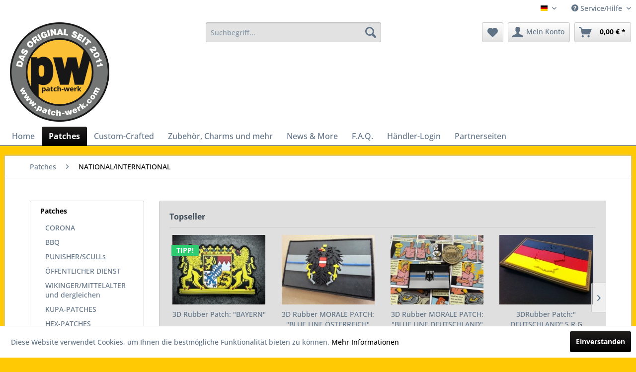

--- FILE ---
content_type: text/html; charset=UTF-8
request_url: https://www.patch-werk.com/de/patches/nationalinternational/
body_size: 17160
content:
<!DOCTYPE html> <html class="no-js" lang="de" itemscope="itemscope" itemtype="https://schema.org/WebPage"> <head> <meta charset="utf-8"> <meta name="author" content="" /> <meta name="robots" content="index,follow" /> <meta name="revisit-after" content="15 days" /> <meta name="keywords" content="" /> <meta name="description" content="" /> <meta property="og:type" content="product.group" /> <meta property="og:site_name" content="patch-werk" /> <meta property="og:title" content="NATIONAL/INTERNATIONAL " /> <meta property="og:description" content="" /> <meta name="twitter:card" content="product" /> <meta name="twitter:site" content="patch-werk" /> <meta name="twitter:title" content="NATIONAL/INTERNATIONAL " /> <meta name="twitter:description" content="" /> <meta property="og:image" content="https://www.patch-werk.com/media/image/53/d7/fa/patchwerk.png" /> <meta name="twitter:image" content="https://www.patch-werk.com/media/image/53/d7/fa/patchwerk.png" /> <meta itemprop="copyrightHolder" content="patch-werk" /> <meta itemprop="copyrightYear" content="2014" /> <meta itemprop="isFamilyFriendly" content="False" /> <meta itemprop="image" content="https://www.patch-werk.com/media/image/53/d7/fa/patchwerk.png" /> <meta name="viewport" content="width=device-width, initial-scale=1.0"> <meta name="mobile-web-app-capable" content="yes"> <meta name="apple-mobile-web-app-title" content="patch-werk"> <meta name="apple-mobile-web-app-capable" content="yes"> <meta name="apple-mobile-web-app-status-bar-style" content="default"> <link rel="apple-touch-icon-precomposed" href="https://www.patch-werk.com/media/image/53/d7/fa/patchwerk.png"> <link rel="shortcut icon" href="https://www.patch-werk.com/media/image/53/d7/fa/patchwerk.png"> <meta name="msapplication-navbutton-color" content="#000000" /> <meta name="application-name" content="patch-werk" /> <meta name="msapplication-starturl" content="https://www.patch-werk.com/de/" /> <meta name="msapplication-window" content="width=1024;height=768" /> <meta name="msapplication-TileImage" content="https://www.patch-werk.com/media/image/53/d7/fa/patchwerk.png"> <meta name="msapplication-TileColor" content="#000000"> <meta name="theme-color" content="#000000" /> <link rel="canonical" href="https://www.patch-werk.com/de/patches/nationalinternational/"/> <title itemprop="name">NATIONAL/INTERNATIONAL | Patches | patch-werk</title> <link href="/web/cache/1756277552_1eddb2e24798459b770014b9f49fa210.css" media="all" rel="stylesheet" type="text/css" /> <style>img.lazy,img.lazyloading {background: url("[data-uri]") no-repeat 50% 50%;background-size: 20%;}</style> </head> <body class="is--ctl-listing is--act-index" > <div class="page-wrap"> <noscript class="noscript-main"> <div class="alert is--warning"> <div class="alert--icon"> <i class="icon--element icon--warning"></i> </div> <div class="alert--content"> Um patch-werk in vollem Umfang nutzen zu k&ouml;nnen, empfehlen wir Ihnen Javascript in Ihrem Browser zu aktiveren. </div> </div> </noscript> <header class="header-main"> <div class="top-bar"> <div class="container block-group"> <nav class="top-bar--navigation block" role="menubar">  <div class="top-bar--language navigation--entry"> <form method="post" class="language--form"> <div class="field--select"> <div class="language--flag de_DE">Deutsch</div> <div class="select-field"> <select name="__shop" class="language--select" data-auto-submit="true"> <option value="1" selected="selected"> Deutsch </option> <option value="2" > Englisch </option> </select> </div> <input type="hidden" name="__redirect" value="1"> </div> </form> </div>  <div class="navigation--entry entry--compare is--hidden" role="menuitem" aria-haspopup="true" data-drop-down-menu="true">   </div> <div class="navigation--entry entry--service has--drop-down" role="menuitem" aria-haspopup="true" data-drop-down-menu="true"> <i class="icon--service"></i> Service/Hilfe <ul class="service--list is--rounded" role="menu"> <li class="service--entry" role="menuitem"> <a class="service--link" href="https://www.patch-werk.com/de/disclaimer" title="Disclaimer" > Disclaimer </a> </li> <li class="service--entry" role="menuitem"> <a class="service--link" href="https://www.patch-werk.com/de/f.a.q." title="F.A.Q." target="_parent"> F.A.Q. </a> </li> <li class="service--entry" role="menuitem"> <a class="service--link" href="https://www.patch-werk.com/de/partnerseiten" title="Partnerseiten" > Partnerseiten </a> </li> <li class="service--entry" role="menuitem"> <a class="service--link" href="https://www.patch-werk.com/de/partnersites" title="Partnersites" > Partnersites </a> </li> <li class="service--entry" role="menuitem"> <a class="service--link" href="https://www.patch-werk.com/de/ueber-uns" title="Über uns" > Über uns </a> </li> <li class="service--entry" role="menuitem"> <a class="service--link" href="https://www.patch-werk.com/de/kontaktformular" title="Kontakt" target="_self"> Kontakt </a> </li> <li class="service--entry" role="menuitem"> <a class="service--link" href="https://www.patch-werk.com/de/widerrufsrecht" title="Widerrufsrecht" > Widerrufsrecht </a> </li> <li class="service--entry" role="menuitem"> <a class="service--link" href="https://www.patch-werk.com/de/datenschutz" title="Datenschutz" > Datenschutz </a> </li> <li class="service--entry" role="menuitem"> <a class="service--link" href="https://www.patch-werk.com/de/versandkostenpauschale" title="Versandkostenpauschale" > Versandkostenpauschale </a> </li> <li class="service--entry" role="menuitem"> <a class="service--link" href="https://www.patch-werk.com/de/agb" title="AGB" > AGB </a> </li> <li class="service--entry" role="menuitem"> <a class="service--link" href="https://www.patch-werk.com/de/impressum" title="Impressum" > Impressum </a> </li> </ul> </div> </nav> </div> </div> <div class="container header--navigation"> <div class="logo-main block-group" role="banner"> <div class="logo--shop block"> <a class="logo--link" href="https://www.patch-werk.com/de/" title="patch-werk - zur Startseite wechseln"> <picture> <source srcset="https://www.patch-werk.com/media/image/53/d7/fa/patchwerk.png" media="(min-width: 78.75em)"> <source srcset="https://www.patch-werk.com/media/image/53/d7/fa/patchwerk.png" media="(min-width: 64em)"> <source srcset="https://www.patch-werk.com/media/image/53/d7/fa/patchwerk.png" media="(min-width: 48em)"> <img srcset="https://www.patch-werk.com/media/image/53/d7/fa/patchwerk.png" alt="patch-werk - zur Startseite wechseln" /> </picture> </a> </div> </div> <nav class="shop--navigation block-group"> <ul class="navigation--list block-group" role="menubar"> <li class="navigation--entry entry--menu-left" role="menuitem"> <a class="entry--link entry--trigger btn is--icon-left" href="#offcanvas--left" data-offcanvas="true" data-offCanvasSelector=".sidebar-main" aria-label="Menü"> <i class="icon--menu"></i> Menü </a> </li> <li class="navigation--entry entry--search" role="menuitem" data-search="true" aria-haspopup="true" data-minLength="3"> <a class="btn entry--link entry--trigger" href="#show-hide--search" title="Suche anzeigen / schließen" aria-label="Suche anzeigen / schließen"> <i class="icon--search"></i> <span class="search--display">Suchen</span> </a> <form action="/de/search" method="get" class="main-search--form"> <input type="search" name="sSearch" aria-label="Suchbegriff..." class="main-search--field" autocomplete="off" autocapitalize="off" placeholder="Suchbegriff..." maxlength="30" /> <button type="submit" class="main-search--button" aria-label="Suchen"> <i class="icon--search"></i> <span class="main-search--text">Suchen</span> </button> <div class="form--ajax-loader">&nbsp;</div> </form> <div class="main-search--results"></div> </li>  <li class="navigation--entry entry--notepad" role="menuitem"> <a href="https://www.patch-werk.com/de/note" title="Merkzettel" aria-label="Merkzettel" class="btn"> <i class="icon--heart"></i> </a> </li> <li class="navigation--entry entry--account" role="menuitem" data-offcanvas="true" data-offCanvasSelector=".account--dropdown-navigation"> <a href="https://www.patch-werk.com/de/account" title="Mein Konto" aria-label="Mein Konto" class="btn is--icon-left entry--link account--link"> <i class="icon--account"></i> <span class="account--display"> Mein Konto </span> </a> </li> <li class="navigation--entry entry--cart" role="menuitem"> <a class="btn is--icon-left cart--link" href="https://www.patch-werk.com/de/checkout/cart" title="Warenkorb" aria-label="Warenkorb"> <span class="cart--display"> Warenkorb </span> <span class="badge is--primary is--minimal cart--quantity is--hidden">0</span> <i class="icon--basket"></i> <span class="cart--amount"> 0,00&nbsp;&euro; * </span> </a> <div class="ajax-loader">&nbsp;</div> </li>  </ul> </nav> <div class="container--ajax-cart" data-collapse-cart="true" data-displayMode="offcanvas"></div> </div> </header> <nav class="navigation-main"> <div class="container" data-menu-scroller="true" data-listSelector=".navigation--list.container" data-viewPortSelector=".navigation--list-wrapper"> <div class="navigation--list-wrapper"> <ul class="navigation--list container" role="menubar" itemscope="itemscope" itemtype="https://schema.org/SiteNavigationElement"> <li class="navigation--entry is--home" role="menuitem"><a class="navigation--link is--first" href="https://www.patch-werk.com/de/" title="Home" aria-label="Home" itemprop="url"><span itemprop="name">Home</span></a></li><li class="navigation--entry is--active" role="menuitem"><a class="navigation--link is--active" href="https://www.patch-werk.com/de/patches/" title="Patches" aria-label="Patches" itemprop="url"><span itemprop="name">Patches</span></a></li><li class="navigation--entry" role="menuitem"><a class="navigation--link" href="https://www.patch-werk.com/de/custom-crafted/" title="Custom-Crafted" aria-label="Custom-Crafted" itemprop="url"><span itemprop="name">Custom-Crafted</span></a></li><li class="navigation--entry" role="menuitem"><a class="navigation--link" href="https://www.patch-werk.com/de/zubehoer-charms-und-mehr/" title="Zubehör, Charms und mehr" aria-label="Zubehör, Charms und mehr" itemprop="url"><span itemprop="name">Zubehör, Charms und mehr</span></a></li><li class="navigation--entry" role="menuitem"><a class="navigation--link" href="https://www.patch-werk.com/de/news-more/" title="News & More" aria-label="News & More" itemprop="url"><span itemprop="name">News & More</span></a></li><li class="navigation--entry" role="menuitem"><a class="navigation--link" href="https://www.patch-werk.com/custom/index/sCustom/46" title="F.A.Q." aria-label="F.A.Q." itemprop="url"><span itemprop="name">F.A.Q.</span></a></li><li class="navigation--entry" role="menuitem"><a class="navigation--link" href="https://www.patch-werk.com/de/registerFC/index/sValidation/H" title="Händler-Login" aria-label="Händler-Login" itemprop="url"><span itemprop="name">Händler-Login</span></a></li><li class="navigation--entry" role="menuitem"><a class="navigation--link" href="https://www.patch-werk.com/de/partnerseiten/" title="Partnerseiten" aria-label="Partnerseiten" itemprop="url"><span itemprop="name">Partnerseiten</span></a></li> </ul> </div> <div class="advanced-menu" data-advanced-menu="true" data-hoverDelay="250"> <div class="menu--container"> <div class="button-container"> <a href="https://www.patch-werk.com/de/patches/" class="button--category" aria-label="Zur Kategorie Patches" title="Zur Kategorie Patches"> <i class="icon--arrow-right"></i> Zur Kategorie Patches </a> <span class="button--close"> <i class="icon--cross"></i> </span> </div> <div class="content--wrapper has--content"> <ul class="menu--list menu--level-0 columns--4" style="width: 100%;"> <li class="menu--list-item item--level-0" style="width: 100%"> <a href="https://www.patch-werk.com/de/patches/corona/" class="menu--list-item-link" aria-label="CORONA " title="CORONA ">CORONA </a> </li> <li class="menu--list-item item--level-0" style="width: 100%"> <a href="https://www.patch-werk.com/de/patches/bbq/" class="menu--list-item-link" aria-label="BBQ " title="BBQ ">BBQ </a> </li> <li class="menu--list-item item--level-0" style="width: 100%"> <a href="https://www.patch-werk.com/de/patches/punishersculls/" class="menu--list-item-link" aria-label="PUNISHER/SCULLs " title="PUNISHER/SCULLs ">PUNISHER/SCULLs </a> </li> <li class="menu--list-item item--level-0" style="width: 100%"> <a href="https://www.patch-werk.com/de/patches/oeffentlicher-dienst/" class="menu--list-item-link" aria-label="ÖFFENTLICHER DIENST " title="ÖFFENTLICHER DIENST ">ÖFFENTLICHER DIENST </a> </li> <li class="menu--list-item item--level-0" style="width: 100%"> <a href="https://www.patch-werk.com/de/patches/wikingermittelalter-und-dergleichen/" class="menu--list-item-link" aria-label="WIKINGER/MITTELALTER und dergleichen" title="WIKINGER/MITTELALTER und dergleichen">WIKINGER/MITTELALTER und dergleichen</a> </li> <li class="menu--list-item item--level-0" style="width: 100%"> <a href="https://www.patch-werk.com/de/patches/kupa-patches/" class="menu--list-item-link" aria-label="KUPA-PATCHES" title="KUPA-PATCHES">KUPA-PATCHES</a> </li> <li class="menu--list-item item--level-0" style="width: 100%"> <a href="https://www.patch-werk.com/de/patches/hex-patches/" class="menu--list-item-link" aria-label="HEX-PATCHES" title="HEX-PATCHES">HEX-PATCHES</a> </li> <li class="menu--list-item item--level-0" style="width: 100%"> <a href="https://www.patch-werk.com/de/patches/sale/" class="menu--list-item-link" aria-label="% SALE %" title="% SALE %">% SALE %</a> </li> <li class="menu--list-item item--level-0" style="width: 100%"> <a href="https://www.patch-werk.com/de/patches/stickeraufkleber/" class="menu--list-item-link" aria-label="STICKER/AUFKLEBER" title="STICKER/AUFKLEBER">STICKER/AUFKLEBER</a> </li> <li class="menu--list-item item--level-0" style="width: 100%"> <a href="https://www.patch-werk.com/de/patches/paintballairsoft/" class="menu--list-item-link" aria-label="PAINTBALL/AIRSOFT " title="PAINTBALL/AIRSOFT ">PAINTBALL/AIRSOFT </a> </li> <li class="menu--list-item item--level-0" style="width: 100%"> <a href="https://www.patch-werk.com/de/patches/moralefun/" class="menu--list-item-link" aria-label="MORALE/FUN " title="MORALE/FUN ">MORALE/FUN </a> </li> <li class="menu--list-item item--level-0" style="width: 100%"> <a href="https://www.patch-werk.com/de/patches/nationalinternational/" class="menu--list-item-link" aria-label="NATIONAL/INTERNATIONAL " title="NATIONAL/INTERNATIONAL ">NATIONAL/INTERNATIONAL </a> </li> </ul> </div> </div> <div class="menu--container"> <div class="button-container"> <a href="https://www.patch-werk.com/de/custom-crafted/" class="button--category" aria-label="Zur Kategorie Custom-Crafted" title="Zur Kategorie Custom-Crafted"> <i class="icon--arrow-right"></i> Zur Kategorie Custom-Crafted </a> <span class="button--close"> <i class="icon--cross"></i> </span> </div> <div class="content--wrapper has--content has--teaser"> <ul class="menu--list menu--level-0 columns--2" style="width: 50%;"> <li class="menu--list-item item--level-0" style="width: 100%"> <a href="https://www.patch-werk.com/de/custom-big-back-plate" class="menu--list-item-link" aria-label="Big Back Plate" title="Big Back Plate">Big Back Plate</a> </li> </ul> <div class="menu--delimiter" style="right: 50%;"></div> <div class="menu--teaser" style="width: 50%;"> <div class="teaser--text"> CUSTOM-CRAFTED 3D RUBBER MORALE PATCHES und PVC PATCHES MIT HAKENKLETT EXKLUSIV VON patch-werk Darum sind unsere Patches die Besten für Dein Logo, egal ob Rubber/ PVC Patch oder aus Nylon Waschbar und abwaschbar Mit Hakenklett-Rückseite... <a class="teaser--text-link" href="https://www.patch-werk.com/de/custom-crafted/" aria-label="mehr erfahren" title="mehr erfahren"> mehr erfahren </a> </div> </div> </div> </div> <div class="menu--container"> <div class="button-container"> <a href="https://www.patch-werk.com/de/zubehoer-charms-und-mehr/" class="button--category" aria-label="Zur Kategorie Zubehör, Charms und mehr" title="Zur Kategorie Zubehör, Charms und mehr"> <i class="icon--arrow-right"></i> Zur Kategorie Zubehör, Charms und mehr </a> <span class="button--close"> <i class="icon--cross"></i> </span> </div> </div> <div class="menu--container"> <div class="button-container"> <a href="https://www.patch-werk.com/de/news-more/" class="button--category" aria-label="Zur Kategorie News &amp; More" title="Zur Kategorie News &amp; More"> <i class="icon--arrow-right"></i> Zur Kategorie News & More </a> <span class="button--close"> <i class="icon--cross"></i> </span> </div> </div> <div class="menu--container"> <div class="button-container"> <a href="https://www.patch-werk.com/custom/index/sCustom/46" class="button--category" aria-label="Zur Kategorie F.A.Q." title="Zur Kategorie F.A.Q."> <i class="icon--arrow-right"></i> Zur Kategorie F.A.Q. </a> <span class="button--close"> <i class="icon--cross"></i> </span> </div> </div> <div class="menu--container"> <div class="button-container"> <a href="https://www.patch-werk.com/de/registerFC/index/sValidation/H" class="button--category" aria-label="Zur Kategorie Händler-Login" title="Zur Kategorie Händler-Login"> <i class="icon--arrow-right"></i> Zur Kategorie Händler-Login </a> <span class="button--close"> <i class="icon--cross"></i> </span> </div> </div> <div class="menu--container"> <div class="button-container"> <a href="https://www.patch-werk.com/de/partnerseiten/" class="button--category" aria-label="Zur Kategorie Partnerseiten" title="Zur Kategorie Partnerseiten"> <i class="icon--arrow-right"></i> Zur Kategorie Partnerseiten </a> <span class="button--close"> <i class="icon--cross"></i> </span> </div> <div class="content--wrapper has--teaser"> <div class="menu--teaser" style="width: 100%;"> <div class="teaser--text"> &nbsp; &nbsp; &nbsp; <a class="teaser--text-link" href="https://www.patch-werk.com/de/partnerseiten/" aria-label="mehr erfahren" title="mehr erfahren"> mehr erfahren </a> </div> </div> </div> </div> </div> </div> </nav> <section class=" content-main container block-group"> <nav class="content--breadcrumb block"> <ul class="breadcrumb--list" role="menu" itemscope itemtype="https://schema.org/BreadcrumbList"> <li role="menuitem" class="breadcrumb--entry" itemprop="itemListElement" itemscope itemtype="https://schema.org/ListItem"> <a class="breadcrumb--link" href="https://www.patch-werk.com/de/patches/" title="Patches" itemprop="item"> <link itemprop="url" href="https://www.patch-werk.com/de/patches/" /> <span class="breadcrumb--title" itemprop="name">Patches</span> </a> <meta itemprop="position" content="0" /> </li> <li role="none" class="breadcrumb--separator"> <i class="icon--arrow-right"></i> </li> <li role="menuitem" class="breadcrumb--entry is--active" itemprop="itemListElement" itemscope itemtype="https://schema.org/ListItem"> <a class="breadcrumb--link" href="https://www.patch-werk.com/de/patches/nationalinternational/" title="NATIONAL/INTERNATIONAL " itemprop="item"> <link itemprop="url" href="https://www.patch-werk.com/de/patches/nationalinternational/" /> <span class="breadcrumb--title" itemprop="name">NATIONAL/INTERNATIONAL </span> </a> <meta itemprop="position" content="1" /> </li> </ul> </nav> <div class="content-main--inner"> <aside class="sidebar-main off-canvas"> <div class="navigation--smartphone"> <ul class="navigation--list "> <li class="navigation--entry entry--close-off-canvas"> <a href="#close-categories-menu" title="Menü schließen" class="navigation--link"> Menü schließen <i class="icon--arrow-right"></i> </a> </li> </ul> <div class="mobile--switches">  <div class="top-bar--language navigation--entry"> <form method="post" class="language--form"> <div class="field--select"> <div class="language--flag de_DE">Deutsch</div> <div class="select-field"> <select name="__shop" class="language--select" data-auto-submit="true"> <option value="1" selected="selected"> Deutsch </option> <option value="2" > Englisch </option> </select> </div> <input type="hidden" name="__redirect" value="1"> </div> </form> </div>  </div> </div> <div class="sidebar--categories-wrapper" data-subcategory-nav="true" data-mainCategoryId="3" data-categoryId="8" data-fetchUrl="/de/widgets/listing/getCategory/categoryId/8"> <div class="categories--headline navigation--headline"> Kategorien </div> <div class="sidebar--categories-navigation"> <ul class="sidebar--navigation categories--navigation navigation--list is--drop-down is--level0 is--rounded" role="menu"> <li class="navigation--entry is--active has--sub-categories has--sub-children" role="menuitem"> <a class="navigation--link is--active has--sub-categories link--go-forward" href="https://www.patch-werk.com/de/patches/" data-categoryId="4" data-fetchUrl="/de/widgets/listing/getCategory/categoryId/4" title="Patches" > Patches <span class="is--icon-right"> <i class="icon--arrow-right"></i> </span> </a> <ul class="sidebar--navigation categories--navigation navigation--list is--level1 is--rounded" role="menu"> <li class="navigation--entry" role="menuitem"> <a class="navigation--link" href="https://www.patch-werk.com/de/patches/corona/" data-categoryId="53" data-fetchUrl="/de/widgets/listing/getCategory/categoryId/53" title="CORONA " > CORONA </a> </li> <li class="navigation--entry" role="menuitem"> <a class="navigation--link" href="https://www.patch-werk.com/de/patches/bbq/" data-categoryId="54" data-fetchUrl="/de/widgets/listing/getCategory/categoryId/54" title="BBQ " > BBQ </a> </li> <li class="navigation--entry" role="menuitem"> <a class="navigation--link" href="https://www.patch-werk.com/de/patches/punishersculls/" data-categoryId="56" data-fetchUrl="/de/widgets/listing/getCategory/categoryId/56" title="PUNISHER/SCULLs " > PUNISHER/SCULLs </a> </li> <li class="navigation--entry" role="menuitem"> <a class="navigation--link" href="https://www.patch-werk.com/de/patches/oeffentlicher-dienst/" data-categoryId="57" data-fetchUrl="/de/widgets/listing/getCategory/categoryId/57" title="ÖFFENTLICHER DIENST " > ÖFFENTLICHER DIENST </a> </li> <li class="navigation--entry" role="menuitem"> <a class="navigation--link" href="https://www.patch-werk.com/de/patches/wikingermittelalter-und-dergleichen/" data-categoryId="59" data-fetchUrl="/de/widgets/listing/getCategory/categoryId/59" title="WIKINGER/MITTELALTER und dergleichen" > WIKINGER/MITTELALTER und dergleichen </a> </li> <li class="navigation--entry" role="menuitem"> <a class="navigation--link" href="https://www.patch-werk.com/de/patches/kupa-patches/" data-categoryId="60" data-fetchUrl="/de/widgets/listing/getCategory/categoryId/60" title="KUPA-PATCHES" > KUPA-PATCHES </a> </li> <li class="navigation--entry" role="menuitem"> <a class="navigation--link" href="https://www.patch-werk.com/de/patches/hex-patches/" data-categoryId="61" data-fetchUrl="/de/widgets/listing/getCategory/categoryId/61" title="HEX-PATCHES" > HEX-PATCHES </a> </li> <li class="navigation--entry" role="menuitem"> <a class="navigation--link" href="https://www.patch-werk.com/de/patches/sale/" data-categoryId="62" data-fetchUrl="/de/widgets/listing/getCategory/categoryId/62" title="% SALE %" > % SALE % </a> </li> <li class="navigation--entry" role="menuitem"> <a class="navigation--link" href="https://www.patch-werk.com/de/patches/stickeraufkleber/" data-categoryId="63" data-fetchUrl="/de/widgets/listing/getCategory/categoryId/63" title="STICKER/AUFKLEBER" > STICKER/AUFKLEBER </a> </li> <li class="navigation--entry" role="menuitem"> <a class="navigation--link" href="https://www.patch-werk.com/de/patches/paintballairsoft/" data-categoryId="64" data-fetchUrl="/de/widgets/listing/getCategory/categoryId/64" title="PAINTBALL/AIRSOFT " > PAINTBALL/AIRSOFT </a> </li> <li class="navigation--entry" role="menuitem"> <a class="navigation--link" href="https://www.patch-werk.com/de/patches/moralefun/" data-categoryId="7" data-fetchUrl="/de/widgets/listing/getCategory/categoryId/7" title="MORALE/FUN " > MORALE/FUN </a> </li> <li class="navigation--entry is--active" role="menuitem"> <a class="navigation--link is--active" href="https://www.patch-werk.com/de/patches/nationalinternational/" data-categoryId="8" data-fetchUrl="/de/widgets/listing/getCategory/categoryId/8" title="NATIONAL/INTERNATIONAL " > NATIONAL/INTERNATIONAL </a> </li> </ul> </li> <li class="navigation--entry has--sub-children" role="menuitem"> <a class="navigation--link link--go-forward" href="https://www.patch-werk.com/de/custom-crafted/" data-categoryId="31" data-fetchUrl="/de/widgets/listing/getCategory/categoryId/31" title="Custom-Crafted" > Custom-Crafted <span class="is--icon-right"> <i class="icon--arrow-right"></i> </span> </a> </li> <li class="navigation--entry" role="menuitem"> <a class="navigation--link" href="https://www.patch-werk.com/de/zubehoer-charms-und-mehr/" data-categoryId="49" data-fetchUrl="/de/widgets/listing/getCategory/categoryId/49" title="Zubehör, Charms und mehr" > Zubehör, Charms und mehr </a> </li> <li class="navigation--entry" role="menuitem"> <a class="navigation--link" href="https://www.patch-werk.com/de/news-more/" data-categoryId="16" data-fetchUrl="/de/widgets/listing/getCategory/categoryId/16" title="News &amp; More" > News & More </a> </li> <li class="navigation--entry" role="menuitem"> <a class="navigation--link" href="https://www.patch-werk.com/custom/index/sCustom/46" data-categoryId="38" data-fetchUrl="/de/widgets/listing/getCategory/categoryId/38" title="F.A.Q." > F.A.Q. </a> </li> <li class="navigation--entry" role="menuitem"> <a class="navigation--link" href="https://www.patch-werk.com/de/registerFC/index/sValidation/H" data-categoryId="47" data-fetchUrl="/de/widgets/listing/getCategory/categoryId/47" title="Händler-Login" > Händler-Login </a> </li> <li class="navigation--entry" role="menuitem"> <a class="navigation--link" href="https://www.patch-werk.com/de/partnerseiten/" data-categoryId="77" data-fetchUrl="/de/widgets/listing/getCategory/categoryId/77" title="Partnerseiten" > Partnerseiten </a> </li> </ul> </div> <div class="shop-sites--container is--rounded"> <div class="shop-sites--headline navigation--headline"> Informationen </div> <ul class="shop-sites--navigation sidebar--navigation navigation--list is--drop-down is--level0" role="menu"> <li class="navigation--entry" role="menuitem"> <a class="navigation--link" href="https://www.patch-werk.com/de/disclaimer" title="Disclaimer" data-categoryId="43" data-fetchUrl="/de/widgets/listing/getCustomPage/pageId/43" > Disclaimer </a> </li> <li class="navigation--entry" role="menuitem"> <a class="navigation--link" href="https://www.patch-werk.com/de/f.a.q." title="F.A.Q." data-categoryId="46" data-fetchUrl="/de/widgets/listing/getCustomPage/pageId/46" target="_parent"> F.A.Q. </a> </li> <li class="navigation--entry" role="menuitem"> <a class="navigation--link" href="https://www.patch-werk.com/de/partnerseiten" title="Partnerseiten" data-categoryId="51" data-fetchUrl="/de/widgets/listing/getCustomPage/pageId/51" > Partnerseiten </a> </li> <li class="navigation--entry" role="menuitem"> <a class="navigation--link" href="https://www.patch-werk.com/de/partnersites" title="Partnersites" data-categoryId="52" data-fetchUrl="/de/widgets/listing/getCustomPage/pageId/52" > Partnersites </a> </li> <li class="navigation--entry" role="menuitem"> <a class="navigation--link" href="https://www.patch-werk.com/de/ueber-uns" title="Über uns" data-categoryId="9" data-fetchUrl="/de/widgets/listing/getCustomPage/pageId/9" > Über uns </a> </li> <li class="navigation--entry" role="menuitem"> <a class="navigation--link" href="https://www.patch-werk.com/de/kontaktformular" title="Kontakt" data-categoryId="1" data-fetchUrl="/de/widgets/listing/getCustomPage/pageId/1" target="_self"> Kontakt </a> </li> <li class="navigation--entry" role="menuitem"> <a class="navigation--link" href="https://www.patch-werk.com/de/widerrufsrecht" title="Widerrufsrecht" data-categoryId="8" data-fetchUrl="/de/widgets/listing/getCustomPage/pageId/8" > Widerrufsrecht </a> </li> <li class="navigation--entry" role="menuitem"> <a class="navigation--link" href="https://www.patch-werk.com/de/datenschutz" title="Datenschutz" data-categoryId="7" data-fetchUrl="/de/widgets/listing/getCustomPage/pageId/7" > Datenschutz </a> </li> <li class="navigation--entry" role="menuitem"> <a class="navigation--link" href="https://www.patch-werk.com/de/versandkostenpauschale" title="Versandkostenpauschale" data-categoryId="47" data-fetchUrl="/de/widgets/listing/getCustomPage/pageId/47" > Versandkostenpauschale </a> </li> <li class="navigation--entry" role="menuitem"> <a class="navigation--link" href="https://www.patch-werk.com/de/agb" title="AGB" data-categoryId="4" data-fetchUrl="/de/widgets/listing/getCustomPage/pageId/4" > AGB </a> </li> <li class="navigation--entry" role="menuitem"> <a class="navigation--link" href="https://www.patch-werk.com/de/impressum" title="Impressum" data-categoryId="3" data-fetchUrl="/de/widgets/listing/getCustomPage/pageId/3" > Impressum </a> </li> </ul> </div> </div> </aside> <div class="content--wrapper"> <div class="content listing--content">  <div class="topseller panel has--border is--rounded"> <div class="topseller--title panel--title is--underline"> Topseller </div> <div class="product-slider topseller--content panel--body" data-product-slider="true"> <div class="product-slider--container"> <div class="product-slider--item"> <div class="product--box box--slider" data-page-index="" data-ordernumber="20000029" data-category-id=""> <div class="box--content is--rounded"> <div class="product--badges"> <div class="product--badge badge--recommend"> TIPP! </div> </div> <div class="product--info"> <a href="https://www.patch-werk.com/de/patches/moralefun/1351/3d-rubber-patch-bayern" title="3D Rubber Patch: &quot;BAYERN&quot;" class="product--image" > <span class="image--element"> <span class="image--media"> <picture> <img class="lazy" src="[data-uri]" data-srcset="https://www.patch-werk.com/media/image/0e/7a/14/20000029-Bayern-20000029_200x200.jpg, https://www.patch-werk.com/media/image/1d/4e/3e/20000029-Bayern-20000029_200x200@2x.jpg 2x" alt="3D Rubber Patch: &quot;BAYERN&quot;" title="3D Rubber Patch: &quot;BAYERN&quot;" /> </picture> <noscript> <img srcset="https://www.patch-werk.com/media/image/0e/7a/14/20000029-Bayern-20000029_200x200.jpg, https://www.patch-werk.com/media/image/1d/4e/3e/20000029-Bayern-20000029_200x200@2x.jpg 2x" alt="3D Rubber Patch: &quot;BAYERN&quot;" data-extension="jpg" title="3D Rubber Patch: &quot;BAYERN&quot;" /> </noscript> </span> </span> </a> <a href="https://www.patch-werk.com/de/patches/moralefun/1351/3d-rubber-patch-bayern" class="product--title" title="3D Rubber Patch: &quot;BAYERN&quot;"> 3D Rubber Patch: &quot;BAYERN&quot; </a> <div class="product--price-info"> <div class="price--unit" title="Inhalt"> </div> <div class="product--price"> <span class="price--default is--nowrap"> 9,95&nbsp;&euro; * </span> </div> </div> </div> </div> </div> </div> <div class="product-slider--item"> <div class="product--box box--slider" data-page-index="" data-ordernumber="10700001" data-category-id=""> <div class="box--content is--rounded"> <div class="product--badges"> </div> <div class="product--info"> <a href="https://www.patch-werk.com/de/patches/nationalinternational/1032/3d-rubber-morale-patch-blue-line-oesterreich" title="3D Rubber MORALE PATCH: &quot;BLUE LINE ÖSTERREICH&quot;" class="product--image" > <span class="image--element"> <span class="image--media"> <picture> <img class="lazy" src="[data-uri]" data-srcset="https://www.patch-werk.com/media/image/7b/48/3d/10700001_200x200.jpg, https://www.patch-werk.com/media/image/91/db/77/10700001_200x200@2x.jpg 2x" alt="3D Rubber MORALE PATCH: &quot;BLUE LINE ÖSTERREICH&quot;" title="3D Rubber MORALE PATCH: &quot;BLUE LINE ÖSTERREICH&quot;" /> </picture> <noscript> <img srcset="https://www.patch-werk.com/media/image/7b/48/3d/10700001_200x200.jpg, https://www.patch-werk.com/media/image/91/db/77/10700001_200x200@2x.jpg 2x" alt="3D Rubber MORALE PATCH: &quot;BLUE LINE ÖSTERREICH&quot;" data-extension="jpg" title="3D Rubber MORALE PATCH: &quot;BLUE LINE ÖSTERREICH&quot;" /> </noscript> </span> </span> </a> <a href="https://www.patch-werk.com/de/patches/nationalinternational/1032/3d-rubber-morale-patch-blue-line-oesterreich" class="product--title" title="3D Rubber MORALE PATCH: &quot;BLUE LINE ÖSTERREICH&quot;"> 3D Rubber MORALE PATCH: &quot;BLUE LINE ÖSTERREICH&quot; </a> <div class="product--price-info"> <div class="price--unit" title="Inhalt"> </div> <div class="product--price"> <span class="price--default is--nowrap"> 8,95&nbsp;&euro; * </span> </div> </div> </div> </div> </div> </div> <div class="product-slider--item"> <div class="product--box box--slider" data-page-index="" data-ordernumber="10420001" data-category-id=""> <div class="box--content is--rounded"> <div class="product--badges"> </div> <div class="product--info"> <a href="https://www.patch-werk.com/de/patches/nationalinternational/1005/3d-rubber-morale-patch-blue-line-deutschland" title="3D Rubber MORALE PATCH: &quot;BLUE LINE DEUTSCHLAND&quot;" class="product--image" > <span class="image--element"> <span class="image--media"> <picture> <img class="lazy" src="[data-uri]" data-srcset="https://www.patch-werk.com/media/image/66/e9/93/Blue-Line-3D-Rubberpatch_200x200.jpg, https://www.patch-werk.com/media/image/86/f9/5c/Blue-Line-3D-Rubberpatch_200x200@2x.jpg 2x" alt="3D Rubber MORALE PATCH: &quot;BLUE LINE DEUTSCHLAND&quot;" title="3D Rubber MORALE PATCH: &quot;BLUE LINE DEUTSCHLAND&quot;" /> </picture> <noscript> <img srcset="https://www.patch-werk.com/media/image/66/e9/93/Blue-Line-3D-Rubberpatch_200x200.jpg, https://www.patch-werk.com/media/image/86/f9/5c/Blue-Line-3D-Rubberpatch_200x200@2x.jpg 2x" alt="3D Rubber MORALE PATCH: &quot;BLUE LINE DEUTSCHLAND&quot;" data-extension="jpg" title="3D Rubber MORALE PATCH: &quot;BLUE LINE DEUTSCHLAND&quot;" /> </noscript> </span> </span> </a> <a href="https://www.patch-werk.com/de/patches/nationalinternational/1005/3d-rubber-morale-patch-blue-line-deutschland" class="product--title" title="3D Rubber MORALE PATCH: &quot;BLUE LINE DEUTSCHLAND&quot;"> 3D Rubber MORALE PATCH: &quot;BLUE LINE DEUTSCHLAND&quot; </a> <div class="product--price-info"> <div class="price--unit" title="Inhalt"> </div> <div class="product--price"> <span class="price--default is--nowrap"> 8,95&nbsp;&euro; * </span> </div> </div> </div> </div> </div> </div> <div class="product-slider--item"> <div class="product--box box--slider" data-page-index="" data-ordernumber="10075001" data-category-id=""> <div class="box--content is--rounded"> <div class="product--badges"> </div> <div class="product--info"> <a href="https://www.patch-werk.com/de/patches/nationalinternational/859/3drubber-patch-deutschland-s-r-g" title="3DRubber Patch:&quot; DEUTSCHLAND&quot; S,R,G" class="product--image" > <span class="image--element"> <span class="image--media"> <picture> <img class="lazy" src="[data-uri]" data-srcset="https://www.patch-werk.com/media/image/3d/72/d1/10075001_200x200.jpg, https://www.patch-werk.com/media/image/c8/15/e5/10075001_200x200@2x.jpg 2x" alt="3DRubber Patch:&quot; DEUTSCHLAND&quot; S,R,G" title="3DRubber Patch:&quot; DEUTSCHLAND&quot; S,R,G" /> </picture> <noscript> <img srcset="https://www.patch-werk.com/media/image/3d/72/d1/10075001_200x200.jpg, https://www.patch-werk.com/media/image/c8/15/e5/10075001_200x200@2x.jpg 2x" alt="3DRubber Patch:&quot; DEUTSCHLAND&quot; S,R,G" data-extension="jpg" title="3DRubber Patch:&quot; DEUTSCHLAND&quot; S,R,G" /> </noscript> </span> </span> </a> <a href="https://www.patch-werk.com/de/patches/nationalinternational/859/3drubber-patch-deutschland-s-r-g" class="product--title" title="3DRubber Patch:&quot; DEUTSCHLAND&quot; S,R,G"> 3DRubber Patch:&quot; DEUTSCHLAND&quot; S,R,G </a> <div class="product--price-info"> <div class="price--unit" title="Inhalt"> </div> <div class="product--price"> <span class="price--default is--nowrap"> 8,95&nbsp;&euro; * </span> </div> </div> </div> </div> </div> </div> <div class="product-slider--item"> <div class="product--box box--slider" data-page-index="" data-ordernumber="10268001" data-category-id=""> <div class="box--content is--rounded"> <div class="product--badges"> </div> <div class="product--info"> <a href="https://www.patch-werk.com/de/patches/nationalinternational/1130/3d-rubberpatch-hessen" title="3D Rubberpatch &quot;HESSEN&quot;" class="product--image" > <span class="image--element"> <span class="image--media"> <picture> <img class="lazy" src="[data-uri]" data-srcset="https://www.patch-werk.com/media/image/a5/af/87/10268001_200x200.jpg, https://www.patch-werk.com/media/image/50/40/5c/10268001_200x200@2x.jpg 2x" alt="3D Rubberpatch &quot;HESSEN&quot;" title="3D Rubberpatch &quot;HESSEN&quot;" /> </picture> <noscript> <img srcset="https://www.patch-werk.com/media/image/a5/af/87/10268001_200x200.jpg, https://www.patch-werk.com/media/image/50/40/5c/10268001_200x200@2x.jpg 2x" alt="3D Rubberpatch &quot;HESSEN&quot;" data-extension="jpg" title="3D Rubberpatch &quot;HESSEN&quot;" /> </noscript> </span> </span> </a> <a href="https://www.patch-werk.com/de/patches/nationalinternational/1130/3d-rubberpatch-hessen" class="product--title" title="3D Rubberpatch &quot;HESSEN&quot;"> 3D Rubberpatch &quot;HESSEN&quot; </a> <div class="product--price-info"> <div class="price--unit" title="Inhalt"> </div> <div class="product--price"> <span class="price--default is--nowrap"> 8,95&nbsp;&euro; * </span> </div> </div> </div> </div> </div> </div> <div class="product-slider--item"> <div class="product--box box--slider" data-page-index="" data-ordernumber="10600001" data-category-id=""> <div class="box--content is--rounded"> <div class="product--badges"> </div> <div class="product--info"> <a href="https://www.patch-werk.com/de/patches/nationalinternational/1023/3d-rubber-morale-patch-red-line-deutschland" title="3D Rubber MORALE PATCH: &quot;RED LINE DEUTSCHLAND&quot;" class="product--image" > <span class="image--element"> <span class="image--media"> <picture> <img class="lazy" src="[data-uri]" data-srcset="https://www.patch-werk.com/media/image/3f/06/a5/10600001_200x200.jpg, https://www.patch-werk.com/media/image/93/69/02/10600001_200x200@2x.jpg 2x" alt="3D Rubber MORALE PATCH: &quot;RED LINE DEUTSCHLAND&quot;" title="3D Rubber MORALE PATCH: &quot;RED LINE DEUTSCHLAND&quot;" /> </picture> <noscript> <img srcset="https://www.patch-werk.com/media/image/3f/06/a5/10600001_200x200.jpg, https://www.patch-werk.com/media/image/93/69/02/10600001_200x200@2x.jpg 2x" alt="3D Rubber MORALE PATCH: &quot;RED LINE DEUTSCHLAND&quot;" data-extension="jpg" title="3D Rubber MORALE PATCH: &quot;RED LINE DEUTSCHLAND&quot;" /> </noscript> </span> </span> </a> <a href="https://www.patch-werk.com/de/patches/nationalinternational/1023/3d-rubber-morale-patch-red-line-deutschland" class="product--title" title="3D Rubber MORALE PATCH: &quot;RED LINE DEUTSCHLAND&quot;"> 3D Rubber MORALE PATCH: &quot;RED LINE DEUTSCHLAND&quot; </a> <div class="product--price-info"> <div class="price--unit" title="Inhalt"> </div> <div class="product--price"> <span class="price--default is--nowrap"> 8,95&nbsp;&euro; * </span> </div> </div> </div> </div> </div> </div> <div class="product-slider--item"> <div class="product--box box--slider" data-page-index="" data-ordernumber="19990014" data-category-id=""> <div class="box--content is--rounded"> <div class="product--badges"> <div class="product--badge badge--recommend"> TIPP! </div> </div> <div class="product--info"> <a href="https://www.patch-werk.com/de/patches/oeffentlicher-dienst/1203/aufkleber/sticker-blue-line-deutschland" title="Aufkleber/Sticker &quot;BLUE LINE DEUTSCHLAND&quot;" class="product--image" > <span class="image--element"> <span class="image--media"> <picture> <img class="lazy" src="[data-uri]" data-srcset="https://www.patch-werk.com/media/image/81/63/c8/19990014-Blue-Line-Aufkleber_200x200.jpg, https://www.patch-werk.com/media/image/82/9d/cd/19990014-Blue-Line-Aufkleber_200x200@2x.jpg 2x" alt="Aufkleber/Sticker &quot;BLUE LINE DEUTSCHLAND&quot;" title="Aufkleber/Sticker &quot;BLUE LINE DEUTSCHLAND&quot;" /> </picture> <noscript> <img srcset="https://www.patch-werk.com/media/image/81/63/c8/19990014-Blue-Line-Aufkleber_200x200.jpg, https://www.patch-werk.com/media/image/82/9d/cd/19990014-Blue-Line-Aufkleber_200x200@2x.jpg 2x" alt="Aufkleber/Sticker &quot;BLUE LINE DEUTSCHLAND&quot;" data-extension="jpg" title="Aufkleber/Sticker &quot;BLUE LINE DEUTSCHLAND&quot;" /> </noscript> </span> </span> </a> <a href="https://www.patch-werk.com/de/patches/oeffentlicher-dienst/1203/aufkleber/sticker-blue-line-deutschland" class="product--title" title="Aufkleber/Sticker &quot;BLUE LINE DEUTSCHLAND&quot;"> Aufkleber/Sticker &quot;BLUE LINE DEUTSCHLAND&quot; </a> <div class="product--price-info"> <div class="price--unit" title="Inhalt"> </div> <div class="product--price"> <span class="price--default is--nowrap"> 1,00&nbsp;&euro; * </span> </div> </div> </div> </div> </div> </div> <div class="product-slider--item"> <div class="product--box box--slider" data-page-index="" data-ordernumber="10790001" data-category-id=""> <div class="box--content is--rounded"> <div class="product--badges"> </div> <div class="product--info"> <a href="https://www.patch-werk.com/de/patches/nationalinternational/1041/3d-rubber-morale-patch-green-line-deutschland" title="3D Rubber MORALE PATCH:&quot;GREEN LINE DEUTSCHLAND&quot;" class="product--image" > <span class="image--element"> <span class="image--media"> <picture> <img class="lazy" src="[data-uri]" data-srcset="https://www.patch-werk.com/media/image/8f/a2/cd/Green-Line-3D-Rubberpatch_200x200.jpg, https://www.patch-werk.com/media/image/8f/6d/9e/Green-Line-3D-Rubberpatch_200x200@2x.jpg 2x" alt="3D Rubber MORALE PATCH:&quot;GREEN LINE DEUTSCHLAND&quot;" title="3D Rubber MORALE PATCH:&quot;GREEN LINE DEUTSCHLAND&quot;" /> </picture> <noscript> <img srcset="https://www.patch-werk.com/media/image/8f/a2/cd/Green-Line-3D-Rubberpatch_200x200.jpg, https://www.patch-werk.com/media/image/8f/6d/9e/Green-Line-3D-Rubberpatch_200x200@2x.jpg 2x" alt="3D Rubber MORALE PATCH:&quot;GREEN LINE DEUTSCHLAND&quot;" data-extension="jpg" title="3D Rubber MORALE PATCH:&quot;GREEN LINE DEUTSCHLAND&quot;" /> </noscript> </span> </span> </a> <a href="https://www.patch-werk.com/de/patches/nationalinternational/1041/3d-rubber-morale-patch-green-line-deutschland" class="product--title" title="3D Rubber MORALE PATCH:&quot;GREEN LINE DEUTSCHLAND&quot;"> 3D Rubber MORALE PATCH:&quot;GREEN LINE DEUTSCHLAND&quot; </a> <div class="product--price-info"> <div class="price--unit" title="Inhalt"> </div> <div class="product--price"> <span class="price--default is--nowrap"> 8,95&nbsp;&euro; * </span> </div> </div> </div> </div> </div> </div> <div class="product-slider--item"> <div class="product--box box--slider" data-page-index="" data-ordernumber="10311001" data-category-id=""> <div class="box--content is--rounded"> <div class="product--badges"> <div class="product--badge badge--recommend"> TIPP! </div> </div> <div class="product--info"> <a href="https://www.patch-werk.com/de/patches/nationalinternational/1124/3d-morale-patch-german-engineering" title="3D Morale Patch: &quot;GERMAN ENGINEERING&quot;" class="product--image" > <span class="image--element"> <span class="image--media"> <picture> <img class="lazy" src="[data-uri]" data-srcset="https://www.patch-werk.com/media/image/1d/30/09/10311001-German-Engineering_200x200.jpg, https://www.patch-werk.com/media/image/86/02/6a/10311001-German-Engineering_200x200@2x.jpg 2x" alt="3D Morale Patch: &quot;GERMAN ENGINEERING&quot;" title="3D Morale Patch: &quot;GERMAN ENGINEERING&quot;" /> </picture> <noscript> <img srcset="https://www.patch-werk.com/media/image/1d/30/09/10311001-German-Engineering_200x200.jpg, https://www.patch-werk.com/media/image/86/02/6a/10311001-German-Engineering_200x200@2x.jpg 2x" alt="3D Morale Patch: &quot;GERMAN ENGINEERING&quot;" data-extension="jpg" title="3D Morale Patch: &quot;GERMAN ENGINEERING&quot;" /> </noscript> </span> </span> </a> <a href="https://www.patch-werk.com/de/patches/nationalinternational/1124/3d-morale-patch-german-engineering" class="product--title" title="3D Morale Patch: &quot;GERMAN ENGINEERING&quot;"> 3D Morale Patch: &quot;GERMAN ENGINEERING&quot; </a> <div class="product--price-info"> <div class="price--unit" title="Inhalt"> </div> <div class="product--price"> <span class="price--default is--nowrap"> 8,95&nbsp;&euro; * </span> </div> </div> </div> </div> </div> </div> <div class="product-slider--item"> <div class="product--box box--slider" data-page-index="" data-ordernumber="10988001" data-category-id=""> <div class="box--content is--rounded"> <div class="product--badges"> </div> <div class="product--info"> <a href="https://www.patch-werk.com/de/patches/bbq/1176/3d-rubberpatch-bieradler" title="3D Rubberpatch: &quot;BIERADLER&quot;" class="product--image" > <span class="image--element"> <span class="image--media"> <picture> <img class="lazy" src="[data-uri]" data-srcset="https://www.patch-werk.com/media/image/1e/86/fe/10988001_200x200.jpg, https://www.patch-werk.com/media/image/93/d7/56/10988001_200x200@2x.jpg 2x" alt="3D Rubberpatch: &quot;BIERADLER&quot;" title="3D Rubberpatch: &quot;BIERADLER&quot;" /> </picture> <noscript> <img srcset="https://www.patch-werk.com/media/image/1e/86/fe/10988001_200x200.jpg, https://www.patch-werk.com/media/image/93/d7/56/10988001_200x200@2x.jpg 2x" alt="3D Rubberpatch: &quot;BIERADLER&quot;" data-extension="jpg" title="3D Rubberpatch: &quot;BIERADLER&quot;" /> </noscript> </span> </span> </a> <a href="https://www.patch-werk.com/de/patches/bbq/1176/3d-rubberpatch-bieradler" class="product--title" title="3D Rubberpatch: &quot;BIERADLER&quot;"> 3D Rubberpatch: &quot;BIERADLER&quot; </a> <div class="product--price-info"> <div class="price--unit" title="Inhalt"> </div> <div class="product--price"> <span class="price--default is--nowrap"> 8,95&nbsp;&euro; * </span> </div> </div> </div> </div> </div> </div> <div class="product-slider--item"> <div class="product--box box--slider" data-page-index="" data-ordernumber="19990013" data-category-id=""> <div class="box--content is--rounded"> <div class="product--badges"> <div class="product--badge badge--recommend"> TIPP! </div> </div> <div class="product--info"> <a href="https://www.patch-werk.com/de/patches/nationalinternational/1202/aufkleber/sticker-red-line-deutschland" title="Aufkleber/Sticker &quot;RED LINE DEUTSCHLAND&quot;" class="product--image" > <span class="image--element"> <span class="image--media"> <picture> <img class="lazy" src="[data-uri]" data-srcset="https://www.patch-werk.com/media/image/a4/01/5a/19990013-Red-Line-Aufkleber_200x200.jpg, https://www.patch-werk.com/media/image/3c/23/84/19990013-Red-Line-Aufkleber_200x200@2x.jpg 2x" alt="Aufkleber/Sticker &quot;RED LINE DEUTSCHLAND&quot;" title="Aufkleber/Sticker &quot;RED LINE DEUTSCHLAND&quot;" /> </picture> <noscript> <img srcset="https://www.patch-werk.com/media/image/a4/01/5a/19990013-Red-Line-Aufkleber_200x200.jpg, https://www.patch-werk.com/media/image/3c/23/84/19990013-Red-Line-Aufkleber_200x200@2x.jpg 2x" alt="Aufkleber/Sticker &quot;RED LINE DEUTSCHLAND&quot;" data-extension="jpg" title="Aufkleber/Sticker &quot;RED LINE DEUTSCHLAND&quot;" /> </noscript> </span> </span> </a> <a href="https://www.patch-werk.com/de/patches/nationalinternational/1202/aufkleber/sticker-red-line-deutschland" class="product--title" title="Aufkleber/Sticker &quot;RED LINE DEUTSCHLAND&quot;"> Aufkleber/Sticker &quot;RED LINE DEUTSCHLAND&quot; </a> <div class="product--price-info"> <div class="price--unit" title="Inhalt"> </div> <div class="product--price"> <span class="price--default is--nowrap"> 1,00&nbsp;&euro; * </span> </div> </div> </div> </div> </div> </div> <div class="product-slider--item"> <div class="product--box box--slider" data-page-index="" data-ordernumber="10726001" data-category-id=""> <div class="box--content is--rounded"> <div class="product--badges"> <div class="product--badge badge--recommend"> TIPP! </div> </div> <div class="product--info"> <a href="https://www.patch-werk.com/de/patches/moralefun/1235/3d-rubberpatch-german-spartan-punisher" title="3D Rubberpatch &quot;GERMAN SPARTAN PUNISHER&quot;" class="product--image" > <span class="image--element"> <span class="image--media"> <picture> <img class="lazy" src="[data-uri]" data-srcset="https://www.patch-werk.com/media/image/66/03/41/10726001-German-Spartan-Punisher-Patch_200x200.jpg, https://www.patch-werk.com/media/image/01/52/94/10726001-German-Spartan-Punisher-Patch_200x200@2x.jpg 2x" alt="3D Rubberpatch &quot;GERMAN SPARTAN PUNISHER&quot;" title="3D Rubberpatch &quot;GERMAN SPARTAN PUNISHER&quot;" /> </picture> <noscript> <img srcset="https://www.patch-werk.com/media/image/66/03/41/10726001-German-Spartan-Punisher-Patch_200x200.jpg, https://www.patch-werk.com/media/image/01/52/94/10726001-German-Spartan-Punisher-Patch_200x200@2x.jpg 2x" alt="3D Rubberpatch &quot;GERMAN SPARTAN PUNISHER&quot;" data-extension="jpg" title="3D Rubberpatch &quot;GERMAN SPARTAN PUNISHER&quot;" /> </noscript> </span> </span> </a> <a href="https://www.patch-werk.com/de/patches/moralefun/1235/3d-rubberpatch-german-spartan-punisher" class="product--title" title="3D Rubberpatch &quot;GERMAN SPARTAN PUNISHER&quot;"> 3D Rubberpatch &quot;GERMAN SPARTAN PUNISHER&quot; </a> <div class="product--price-info"> <div class="price--unit" title="Inhalt"> </div> <div class="product--price"> <span class="price--default is--nowrap"> 8,95&nbsp;&euro; * </span> </div> </div> </div> </div> </div> </div> <div class="product-slider--item"> <div class="product--box box--slider" data-page-index="" data-ordernumber="10750001" data-category-id=""> <div class="box--content is--rounded"> <div class="product--badges"> </div> <div class="product--info"> <a href="https://www.patch-werk.com/de/patches/nationalinternational-patches/1037/3d-rubber-morale-patch-switzerland-blue-line" title="3D Rubber MORALE PATCH: &quot;SWITZERLAND BLUE LINE&quot;" class="product--image" > <span class="image--element"> <span class="image--media"> <picture> <img class="lazy" src="[data-uri]" data-srcset="https://www.patch-werk.com/media/image/g0/35/e8/10750001_200x200.jpg, https://www.patch-werk.com/media/image/e9/02/63/10750001_200x200@2x.jpg 2x" alt="3D Rubber MORALE PATCH: &quot;SWITZERLAND BLUE LINE&quot;" title="3D Rubber MORALE PATCH: &quot;SWITZERLAND BLUE LINE&quot;" /> </picture> <noscript> <img srcset="https://www.patch-werk.com/media/image/g0/35/e8/10750001_200x200.jpg, https://www.patch-werk.com/media/image/e9/02/63/10750001_200x200@2x.jpg 2x" alt="3D Rubber MORALE PATCH: &quot;SWITZERLAND BLUE LINE&quot;" data-extension="jpg" title="3D Rubber MORALE PATCH: &quot;SWITZERLAND BLUE LINE&quot;" /> </noscript> </span> </span> </a> <a href="https://www.patch-werk.com/de/patches/nationalinternational-patches/1037/3d-rubber-morale-patch-switzerland-blue-line" class="product--title" title="3D Rubber MORALE PATCH: &quot;SWITZERLAND BLUE LINE&quot;"> 3D Rubber MORALE PATCH: &quot;SWITZERLAND BLUE LINE&quot; </a> <div class="product--price-info"> <div class="price--unit" title="Inhalt"> </div> <div class="product--price"> <span class="price--default is--nowrap"> 8,95&nbsp;&euro; * </span> </div> </div> </div> </div> </div> </div> <div class="product-slider--item"> <div class="product--box box--slider" data-page-index="" data-ordernumber="19990020" data-category-id=""> <div class="box--content is--rounded"> <div class="product--badges"> <div class="product--badge badge--recommend"> TIPP! </div> </div> <div class="product--info"> <a href="https://www.patch-werk.com/de/patches/nationalinternational/1209/aufkleber/sticker-hessen" title="Aufkleber/Sticker &quot;HESSEN&quot;" class="product--image" > <span class="image--element"> <span class="image--media"> <picture> <img class="lazy" src="[data-uri]" data-srcset="https://www.patch-werk.com/media/image/7d/ac/a6/19990020-HESSEN-Aufkleber_200x200.jpg, https://www.patch-werk.com/media/image/b1/5f/55/19990020-HESSEN-Aufkleber_200x200@2x.jpg 2x" alt="Aufkleber/Sticker &quot;HESSEN&quot;" title="Aufkleber/Sticker &quot;HESSEN&quot;" /> </picture> <noscript> <img srcset="https://www.patch-werk.com/media/image/7d/ac/a6/19990020-HESSEN-Aufkleber_200x200.jpg, https://www.patch-werk.com/media/image/b1/5f/55/19990020-HESSEN-Aufkleber_200x200@2x.jpg 2x" alt="Aufkleber/Sticker &quot;HESSEN&quot;" data-extension="jpg" title="Aufkleber/Sticker &quot;HESSEN&quot;" /> </noscript> </span> </span> </a> <a href="https://www.patch-werk.com/de/patches/nationalinternational/1209/aufkleber/sticker-hessen" class="product--title" title="Aufkleber/Sticker &quot;HESSEN&quot;"> Aufkleber/Sticker &quot;HESSEN&quot; </a> <div class="product--price-info"> <div class="price--unit" title="Inhalt"> </div> <div class="product--price"> <span class="price--default is--nowrap"> 1,00&nbsp;&euro; * </span> </div> </div> </div> </div> </div> </div> <div class="product-slider--item"> <div class="product--box box--slider" data-page-index="" data-ordernumber="10254001" data-category-id=""> <div class="box--content is--rounded"> <div class="product--badges"> <div class="product--badge badge--recommend"> TIPP! </div> </div> <div class="product--info"> <a href="https://www.patch-werk.com/de/patches/punishersculls/1106/3d-rubber-patch-punisher-germany-tannengruen" title="3D Rubber Patch:&quot;Punisher Germany&quot; tannengrün" class="product--image" > <span class="image--element"> <span class="image--media"> <picture> <img class="lazy" src="[data-uri]" data-srcset="https://www.patch-werk.com/media/image/d2/b1/06/Rubberpatch-Punisher-germany_200x200.jpg, https://www.patch-werk.com/media/image/70/d1/6a/Rubberpatch-Punisher-germany_200x200@2x.jpg 2x" alt="3D Rubber Patch:&quot;Punisher Germany&quot; tannengrün" title="3D Rubber Patch:&quot;Punisher Germany&quot; tannengrün" /> </picture> <noscript> <img srcset="https://www.patch-werk.com/media/image/d2/b1/06/Rubberpatch-Punisher-germany_200x200.jpg, https://www.patch-werk.com/media/image/70/d1/6a/Rubberpatch-Punisher-germany_200x200@2x.jpg 2x" alt="3D Rubber Patch:&quot;Punisher Germany&quot; tannengrün" data-extension="jpg" title="3D Rubber Patch:&quot;Punisher Germany&quot; tannengrün" /> </noscript> </span> </span> </a> <a href="https://www.patch-werk.com/de/patches/punishersculls/1106/3d-rubber-patch-punisher-germany-tannengruen" class="product--title" title="3D Rubber Patch:&quot;Punisher Germany&quot; tannengrün"> 3D Rubber Patch:&quot;Punisher Germany&quot; tannengrün </a> <div class="product--price-info"> <div class="price--unit" title="Inhalt"> </div> <div class="product--price"> <span class="price--default is--nowrap"> 8,95&nbsp;&euro; * </span> </div> </div> </div> </div> </div> </div> <div class="product-slider--item"> <div class="product--box box--slider" data-page-index="" data-ordernumber="10174001" data-category-id=""> <div class="box--content is--rounded"> <div class="product--badges"> </div> <div class="product--info"> <a href="https://www.patch-werk.com/de/patches/national-patches/957/3drubber-patch-deutschland-desert" title="3DRubber Patch:&quot; DEUTSCHLAND&quot; DESERT" class="product--image" > <span class="image--element"> <span class="image--media"> <picture> <img class="lazy" src="[data-uri]" data-srcset="https://www.patch-werk.com/media/image/f3/3e/c1/10174001_200x200.jpg, https://www.patch-werk.com/media/image/6e/e8/4d/10174001_200x200@2x.jpg 2x" alt="3DRubber Patch:&quot; DEUTSCHLAND&quot; DESERT" title="3DRubber Patch:&quot; DEUTSCHLAND&quot; DESERT" /> </picture> <noscript> <img srcset="https://www.patch-werk.com/media/image/f3/3e/c1/10174001_200x200.jpg, https://www.patch-werk.com/media/image/6e/e8/4d/10174001_200x200@2x.jpg 2x" alt="3DRubber Patch:&quot; DEUTSCHLAND&quot; DESERT" data-extension="jpg" title="3DRubber Patch:&quot; DEUTSCHLAND&quot; DESERT" /> </noscript> </span> </span> </a> <a href="https://www.patch-werk.com/de/patches/national-patches/957/3drubber-patch-deutschland-desert" class="product--title" title="3DRubber Patch:&quot; DEUTSCHLAND&quot; DESERT"> 3DRubber Patch:&quot; DEUTSCHLAND&quot; DESERT </a> <div class="product--price-info"> <div class="price--unit" title="Inhalt"> </div> <div class="product--price"> <span class="price--default is--nowrap"> 8,95&nbsp;&euro; * </span> </div> </div> </div> </div> </div> </div> <div class="product-slider--item"> <div class="product--box box--slider" data-page-index="" data-ordernumber="10175001" data-category-id=""> <div class="box--content is--rounded"> <div class="product--badges"> </div> <div class="product--info"> <a href="https://www.patch-werk.com/de/patches/morale-patches/958/3drubber-patch-deutschland-subdued" title="3DRubber Patch:&quot; DEUTSCHLAND&quot; subdued" class="product--image" > <span class="image--element"> <span class="image--media"> <picture> <img class="lazy" src="[data-uri]" data-srcset="https://www.patch-werk.com/media/image/cb/45/30/10175001_200x200.jpg, https://www.patch-werk.com/media/image/13/9a/aa/10175001_200x200@2x.jpg 2x" alt="3DRubber Patch:&quot; DEUTSCHLAND&quot; subdued" title="3DRubber Patch:&quot; DEUTSCHLAND&quot; subdued" /> </picture> <noscript> <img srcset="https://www.patch-werk.com/media/image/cb/45/30/10175001_200x200.jpg, https://www.patch-werk.com/media/image/13/9a/aa/10175001_200x200@2x.jpg 2x" alt="3DRubber Patch:&quot; DEUTSCHLAND&quot; subdued" data-extension="jpg" title="3DRubber Patch:&quot; DEUTSCHLAND&quot; subdued" /> </noscript> </span> </span> </a> <a href="https://www.patch-werk.com/de/patches/morale-patches/958/3drubber-patch-deutschland-subdued" class="product--title" title="3DRubber Patch:&quot; DEUTSCHLAND&quot; subdued"> 3DRubber Patch:&quot; DEUTSCHLAND&quot; subdued </a> <div class="product--price-info"> <div class="price--unit" title="Inhalt"> </div> <div class="product--price"> <span class="price--default is--nowrap"> 8,95&nbsp;&euro; * </span> </div> </div> </div> </div> </div> </div> <div class="product-slider--item"> <div class="product--box box--slider" data-page-index="" data-ordernumber="10187001" data-category-id=""> <div class="box--content is--rounded"> <div class="product--badges"> </div> <div class="product--info"> <a href="https://www.patch-werk.com/de/patches/national-patches/970/3drubber-patch-canada-subdued" title="3DRubber Patch: &quot;CANADA&quot; subdued" class="product--image" > <span class="image--element"> <span class="image--media"> <picture> <img class="lazy" src="[data-uri]" data-srcset="https://www.patch-werk.com/media/image/8e/3c/22/10187001_200x200.jpg, https://www.patch-werk.com/media/image/5f/94/19/10187001_200x200@2x.jpg 2x" alt="3DRubber Patch: &quot;CANADA&quot; subdued" title="3DRubber Patch: &quot;CANADA&quot; subdued" /> </picture> <noscript> <img srcset="https://www.patch-werk.com/media/image/8e/3c/22/10187001_200x200.jpg, https://www.patch-werk.com/media/image/5f/94/19/10187001_200x200@2x.jpg 2x" alt="3DRubber Patch: &quot;CANADA&quot; subdued" data-extension="jpg" title="3DRubber Patch: &quot;CANADA&quot; subdued" /> </noscript> </span> </span> </a> <a href="https://www.patch-werk.com/de/patches/national-patches/970/3drubber-patch-canada-subdued" class="product--title" title="3DRubber Patch: &quot;CANADA&quot; subdued"> 3DRubber Patch: &quot;CANADA&quot; subdued </a> <div class="product--price-info"> <div class="price--unit" title="Inhalt"> </div> <div class="product--price"> <span class="price--default is--nowrap"> 8,95&nbsp;&euro; * </span> </div> </div> </div> </div> </div> </div> <div class="product-slider--item"> <div class="product--box box--slider" data-page-index="" data-ordernumber="10710013" data-category-id=""> <div class="box--content is--rounded"> <div class="product--badges"> <div class="product--badge badge--recommend"> TIPP! </div> </div> <div class="product--info"> <a href="https://www.patch-werk.com/de/patches/moralefun/1337/rubber-patch-ukraine-flagge" title="Rubber Patch: UKRAINE Flagge" class="product--image" > <span class="image--element"> <span class="image--media"> <picture> <img class="lazy" src="[data-uri]" data-srcset="https://www.patch-werk.com/media/image/12/51/04/Patch-UKRAINE-Flagge_200x200.jpg, https://www.patch-werk.com/media/image/b5/22/94/Patch-UKRAINE-Flagge_200x200@2x.jpg 2x" alt="Rubber Patch: UKRAINE Flagge" title="Rubber Patch: UKRAINE Flagge" /> </picture> <noscript> <img srcset="https://www.patch-werk.com/media/image/12/51/04/Patch-UKRAINE-Flagge_200x200.jpg, https://www.patch-werk.com/media/image/b5/22/94/Patch-UKRAINE-Flagge_200x200@2x.jpg 2x" alt="Rubber Patch: UKRAINE Flagge" data-extension="jpg" title="Rubber Patch: UKRAINE Flagge" /> </noscript> </span> </span> </a> <a href="https://www.patch-werk.com/de/patches/moralefun/1337/rubber-patch-ukraine-flagge" class="product--title" title="Rubber Patch: UKRAINE Flagge"> Rubber Patch: UKRAINE Flagge </a> <div class="product--price-info"> <div class="price--unit" title="Inhalt"> </div> <div class="product--price"> <span class="price--default is--nowrap"> 7,95&nbsp;&euro; * </span> </div> </div> </div> </div> </div> </div> <div class="product-slider--item"> <div class="product--box box--slider" data-page-index="" data-ordernumber="20000057" data-category-id=""> <div class="box--content is--rounded"> <div class="product--badges"> <div class="product--badge badge--recommend"> TIPP! </div> </div> <div class="product--info"> <a href="https://www.patch-werk.com/de/patches/moralefun/1380/sicherheit-schiessen-rubberpatch" title="&quot;Sicherheit Schießen&quot; Rubberpatch" class="product--image" > <span class="image--element"> <span class="image--media"> <picture> <img class="lazy" src="[data-uri]" data-srcset="https://www.patch-werk.com/media/image/08/e8/1b/IMG_3045_Adlerauge_Handgranatenu-bung-99-002_200x200.jpg, https://www.patch-werk.com/media/image/b9/3e/15/IMG_3045_Adlerauge_Handgranatenu-bung-99-002_200x200@2x.jpg 2x" alt="&quot;Sicherheit Schießen&quot; Rubberpatch" title="&quot;Sicherheit Schießen&quot; Rubberpatch" /> </picture> <noscript> <img srcset="https://www.patch-werk.com/media/image/08/e8/1b/IMG_3045_Adlerauge_Handgranatenu-bung-99-002_200x200.jpg, https://www.patch-werk.com/media/image/b9/3e/15/IMG_3045_Adlerauge_Handgranatenu-bung-99-002_200x200@2x.jpg 2x" alt="&quot;Sicherheit Schießen&quot; Rubberpatch" data-extension="jpg" title="&quot;Sicherheit Schießen&quot; Rubberpatch" /> </noscript> </span> </span> </a> <a href="https://www.patch-werk.com/de/patches/moralefun/1380/sicherheit-schiessen-rubberpatch" class="product--title" title="&quot;Sicherheit Schießen&quot; Rubberpatch"> &quot;Sicherheit Schießen&quot; Rubberpatch </a> <div class="product--price-info"> <div class="price--unit" title="Inhalt"> </div> <div class="product--price"> <span class="price--default is--nowrap"> 8,90&nbsp;&euro; * </span> </div> </div> </div> </div> </div> </div> <div class="product-slider--item"> <div class="product--box box--slider" data-page-index="" data-ordernumber="10079001" data-category-id=""> <div class="box--content is--rounded"> <div class="product--badges"> </div> <div class="product--info"> <a href="https://www.patch-werk.com/de/patches/national-patches/863/3drubber-patch-canada" title="3DRubber Patch:&quot;CANADA&quot;" class="product--image" > <span class="image--element"> <span class="image--media"> <picture> <img class="lazy" src="[data-uri]" data-srcset="https://www.patch-werk.com/media/image/80/f6/09/10079001_200x200.jpg, https://www.patch-werk.com/media/image/96/8b/cf/10079001_200x200@2x.jpg 2x" alt="3DRubber Patch:&quot;CANADA&quot;" title="3DRubber Patch:&quot;CANADA&quot;" /> </picture> <noscript> <img srcset="https://www.patch-werk.com/media/image/80/f6/09/10079001_200x200.jpg, https://www.patch-werk.com/media/image/96/8b/cf/10079001_200x200@2x.jpg 2x" alt="3DRubber Patch:&quot;CANADA&quot;" data-extension="jpg" title="3DRubber Patch:&quot;CANADA&quot;" /> </noscript> </span> </span> </a> <a href="https://www.patch-werk.com/de/patches/national-patches/863/3drubber-patch-canada" class="product--title" title="3DRubber Patch:&quot;CANADA&quot;"> 3DRubber Patch:&quot;CANADA&quot; </a> <div class="product--price-info"> <div class="price--unit" title="Inhalt"> </div> <div class="product--price"> <span class="price--default is--nowrap"> 8,95&nbsp;&euro; * </span> </div> </div> </div> </div> </div> </div> <div class="product-slider--item"> <div class="product--box box--slider" data-page-index="" data-ordernumber="10080001" data-category-id=""> <div class="box--content is--rounded"> <div class="product--badges"> </div> <div class="product--info"> <a href="https://www.patch-werk.com/de/patches/national-patches/864/3drubber-patch-united-kingdom" title="3DRubber Patch:&quot;UNITED KINGDOM&quot;" class="product--image" > <span class="image--element"> <span class="image--media"> <picture> <img class="lazy" src="[data-uri]" data-srcset="https://www.patch-werk.com/media/image/f6/89/6f/10080001_200x200.jpg, https://www.patch-werk.com/media/image/b0/13/8a/10080001_200x200@2x.jpg 2x" alt="3DRubber Patch:&quot;UNITED KINGDOM&quot;" title="3DRubber Patch:&quot;UNITED KINGDOM&quot;" /> </picture> <noscript> <img srcset="https://www.patch-werk.com/media/image/f6/89/6f/10080001_200x200.jpg, https://www.patch-werk.com/media/image/b0/13/8a/10080001_200x200@2x.jpg 2x" alt="3DRubber Patch:&quot;UNITED KINGDOM&quot;" data-extension="jpg" title="3DRubber Patch:&quot;UNITED KINGDOM&quot;" /> </noscript> </span> </span> </a> <a href="https://www.patch-werk.com/de/patches/national-patches/864/3drubber-patch-united-kingdom" class="product--title" title="3DRubber Patch:&quot;UNITED KINGDOM&quot;"> 3DRubber Patch:&quot;UNITED KINGDOM&quot; </a> <div class="product--price-info"> <div class="price--unit" title="Inhalt"> </div> <div class="product--price"> <span class="price--default is--nowrap"> 8,95&nbsp;&euro; * </span> </div> </div> </div> </div> </div> </div> <div class="product-slider--item"> <div class="product--box box--slider" data-page-index="" data-ordernumber="10102001" data-category-id=""> <div class="box--content is--rounded"> <div class="product--badges"> </div> <div class="product--info"> <a href="https://www.patch-werk.com/de/patches/nationalinternational/886/3d-rubber-patch-oesterreich" title="3D Rubber Patch &quot;ÖSTERREICH&quot;" class="product--image" > <span class="image--element"> <span class="image--media"> <picture> <img class="lazy" src="[data-uri]" data-srcset="https://www.patch-werk.com/media/image/4c/6a/44/10102001_200x200.jpg, https://www.patch-werk.com/media/image/0f/eb/2b/10102001_200x200@2x.jpg 2x" alt="3D Rubber Patch &quot;ÖSTERREICH&quot;" title="3D Rubber Patch &quot;ÖSTERREICH&quot;" /> </picture> <noscript> <img srcset="https://www.patch-werk.com/media/image/4c/6a/44/10102001_200x200.jpg, https://www.patch-werk.com/media/image/0f/eb/2b/10102001_200x200@2x.jpg 2x" alt="3D Rubber Patch &quot;ÖSTERREICH&quot;" data-extension="jpg" title="3D Rubber Patch &quot;ÖSTERREICH&quot;" /> </noscript> </span> </span> </a> <a href="https://www.patch-werk.com/de/patches/nationalinternational/886/3d-rubber-patch-oesterreich" class="product--title" title="3D Rubber Patch &quot;ÖSTERREICH&quot;"> 3D Rubber Patch &quot;ÖSTERREICH&quot; </a> <div class="product--price-info"> <div class="price--unit" title="Inhalt"> </div> <div class="product--price"> <span class="price--default is--nowrap"> 8,95&nbsp;&euro; * </span> </div> </div> </div> </div> </div> </div> <div class="product-slider--item"> <div class="product--box box--slider" data-page-index="" data-ordernumber="10103001" data-category-id=""> <div class="box--content is--rounded"> <div class="product--badges"> </div> <div class="product--info"> <a href="https://www.patch-werk.com/de/patches/national-patches/887/3d-rubber-patch-schweiz" title="3D Rubber Patch: &quot;SCHWEIZ&quot;" class="product--image" > <span class="image--element"> <span class="image--media"> <picture> <img class="lazy" src="[data-uri]" data-srcset="https://www.patch-werk.com/media/image/3d/68/67/10103001_200x200.jpg, https://www.patch-werk.com/media/image/3d/b1/36/10103001_200x200@2x.jpg 2x" alt="3D Rubber Patch: &quot;SCHWEIZ&quot;" title="3D Rubber Patch: &quot;SCHWEIZ&quot;" /> </picture> <noscript> <img srcset="https://www.patch-werk.com/media/image/3d/68/67/10103001_200x200.jpg, https://www.patch-werk.com/media/image/3d/b1/36/10103001_200x200@2x.jpg 2x" alt="3D Rubber Patch: &quot;SCHWEIZ&quot;" data-extension="jpg" title="3D Rubber Patch: &quot;SCHWEIZ&quot;" /> </noscript> </span> </span> </a> <a href="https://www.patch-werk.com/de/patches/national-patches/887/3d-rubber-patch-schweiz" class="product--title" title="3D Rubber Patch: &quot;SCHWEIZ&quot;"> 3D Rubber Patch: &quot;SCHWEIZ&quot; </a> <div class="product--price-info"> <div class="price--unit" title="Inhalt"> </div> <div class="product--price"> <span class="price--default is--nowrap"> 8,95&nbsp;&euro; * </span> </div> </div> </div> </div> </div> </div> <div class="product-slider--item"> <div class="product--box box--slider" data-page-index="" data-ordernumber="10115001" data-category-id=""> <div class="box--content is--rounded"> <div class="product--badges"> </div> <div class="product--info"> <a href="https://www.patch-werk.com/de/patches/national-patches/899/3d-rubber-patch-mexico" title="3D Rubber Patch:&quot;MEXICO&quot;" class="product--image" > <span class="image--element"> <span class="image--media"> <picture> <img class="lazy" src="[data-uri]" data-srcset="https://www.patch-werk.com/media/image/90/75/b8/10115001_200x200.jpg, https://www.patch-werk.com/media/image/91/5c/56/10115001_200x200@2x.jpg 2x" alt="3D Rubber Patch:&quot;MEXICO&quot;" title="3D Rubber Patch:&quot;MEXICO&quot;" /> </picture> <noscript> <img srcset="https://www.patch-werk.com/media/image/90/75/b8/10115001_200x200.jpg, https://www.patch-werk.com/media/image/91/5c/56/10115001_200x200@2x.jpg 2x" alt="3D Rubber Patch:&quot;MEXICO&quot;" data-extension="jpg" title="3D Rubber Patch:&quot;MEXICO&quot;" /> </noscript> </span> </span> </a> <a href="https://www.patch-werk.com/de/patches/national-patches/899/3d-rubber-patch-mexico" class="product--title" title="3D Rubber Patch:&quot;MEXICO&quot;"> 3D Rubber Patch:&quot;MEXICO&quot; </a> <div class="product--price-info"> <div class="price--unit" title="Inhalt"> </div> <div class="product--price"> <span class="price--default is--nowrap"> 8,95&nbsp;&euro; * </span> </div> </div> </div> </div> </div> </div> <div class="product-slider--item"> <div class="product--box box--slider" data-page-index="" data-ordernumber="10119001" data-category-id=""> <div class="box--content is--rounded"> <div class="product--badges"> </div> <div class="product--info"> <a href="https://www.patch-werk.com/de/patches/national-patches/903/3drubber-patch-usa-left-side" title="3DRubber Patch:&quot;USA&quot; left side" class="product--image" > <span class="image--element"> <span class="image--media"> <picture> <img class="lazy" src="[data-uri]" data-srcset="https://www.patch-werk.com/media/image/37/56/14/10119001_200x200.jpg, https://www.patch-werk.com/media/image/05/20/24/10119001_200x200@2x.jpg 2x" alt="3DRubber Patch:&quot;USA&quot; left side" title="3DRubber Patch:&quot;USA&quot; left side" /> </picture> <noscript> <img srcset="https://www.patch-werk.com/media/image/37/56/14/10119001_200x200.jpg, https://www.patch-werk.com/media/image/05/20/24/10119001_200x200@2x.jpg 2x" alt="3DRubber Patch:&quot;USA&quot; left side" data-extension="jpg" title="3DRubber Patch:&quot;USA&quot; left side" /> </noscript> </span> </span> </a> <a href="https://www.patch-werk.com/de/patches/national-patches/903/3drubber-patch-usa-left-side" class="product--title" title="3DRubber Patch:&quot;USA&quot; left side"> 3DRubber Patch:&quot;USA&quot; left side </a> <div class="product--price-info"> <div class="price--unit" title="Inhalt"> </div> <div class="product--price"> <span class="price--default is--nowrap"> 8,95&nbsp;&euro; * </span> </div> </div> </div> </div> </div> </div> <div class="product-slider--item"> <div class="product--box box--slider" data-page-index="" data-ordernumber="10121001" data-category-id=""> <div class="box--content is--rounded"> <div class="product--badges"> </div> <div class="product--info"> <a href="https://www.patch-werk.com/de/patches/national-patches/905/3drubber-patch-ireland" title="3DRubber Patch:&quot;IRELAND&quot;" class="product--image" > <span class="image--element"> <span class="image--media"> <picture> <img class="lazy" src="[data-uri]" data-srcset="https://www.patch-werk.com/media/image/c4/57/24/10121001_200x200.jpg, https://www.patch-werk.com/media/image/e2/71/ce/10121001_200x200@2x.jpg 2x" alt="3DRubber Patch:&quot;IRELAND&quot;" title="3DRubber Patch:&quot;IRELAND&quot;" /> </picture> <noscript> <img srcset="https://www.patch-werk.com/media/image/c4/57/24/10121001_200x200.jpg, https://www.patch-werk.com/media/image/e2/71/ce/10121001_200x200@2x.jpg 2x" alt="3DRubber Patch:&quot;IRELAND&quot;" data-extension="jpg" title="3DRubber Patch:&quot;IRELAND&quot;" /> </noscript> </span> </span> </a> <a href="https://www.patch-werk.com/de/patches/national-patches/905/3drubber-patch-ireland" class="product--title" title="3DRubber Patch:&quot;IRELAND&quot;"> 3DRubber Patch:&quot;IRELAND&quot; </a> <div class="product--price-info"> <div class="price--unit" title="Inhalt"> </div> <div class="product--price"> <span class="price--default is--nowrap"> 8,95&nbsp;&euro; * </span> </div> </div> </div> </div> </div> </div> <div class="product-slider--item"> <div class="product--box box--slider" data-page-index="" data-ordernumber="10122001" data-category-id=""> <div class="box--content is--rounded"> <div class="product--badges"> </div> <div class="product--info"> <a href="https://www.patch-werk.com/de/patches/nationalinternational/906/3drubber-patch-australia" title="3DRubber Patch:&quot;AUSTRALIA&quot;" class="product--image" > <span class="image--element"> <span class="image--media"> <picture> <img class="lazy" src="[data-uri]" data-srcset="https://www.patch-werk.com/media/image/57/7d/25/10122001_200x200.jpg, https://www.patch-werk.com/media/image/5c/e6/db/10122001_200x200@2x.jpg 2x" alt="3DRubber Patch:&quot;AUSTRALIA&quot;" title="3DRubber Patch:&quot;AUSTRALIA&quot;" /> </picture> <noscript> <img srcset="https://www.patch-werk.com/media/image/57/7d/25/10122001_200x200.jpg, https://www.patch-werk.com/media/image/5c/e6/db/10122001_200x200@2x.jpg 2x" alt="3DRubber Patch:&quot;AUSTRALIA&quot;" data-extension="jpg" title="3DRubber Patch:&quot;AUSTRALIA&quot;" /> </noscript> </span> </span> </a> <a href="https://www.patch-werk.com/de/patches/nationalinternational/906/3drubber-patch-australia" class="product--title" title="3DRubber Patch:&quot;AUSTRALIA&quot;"> 3DRubber Patch:&quot;AUSTRALIA&quot; </a> <div class="product--price-info"> <div class="price--unit" title="Inhalt"> </div> <div class="product--price"> <span class="price--default is--nowrap"> 8,95&nbsp;&euro; * </span> </div> </div> </div> </div> </div> </div> <div class="product-slider--item"> <div class="product--box box--slider" data-page-index="" data-ordernumber="10123001" data-category-id=""> <div class="box--content is--rounded"> <div class="product--badges"> </div> <div class="product--info"> <a href="https://www.patch-werk.com/de/patches/national-patches/907/3drubber-patch-australia-desert-camo" title="3DRubber Patch:&quot;AUSTRALIA&quot; Desert camo" class="product--image" > <span class="image--element"> <span class="image--media"> <picture> <img class="lazy" src="[data-uri]" data-srcset="https://www.patch-werk.com/media/image/ec/77/dc/10123001_200x200.jpg, https://www.patch-werk.com/media/image/40/93/6f/10123001_200x200@2x.jpg 2x" alt="3DRubber Patch:&quot;AUSTRALIA&quot; Desert camo" title="3DRubber Patch:&quot;AUSTRALIA&quot; Desert camo" /> </picture> <noscript> <img srcset="https://www.patch-werk.com/media/image/ec/77/dc/10123001_200x200.jpg, https://www.patch-werk.com/media/image/40/93/6f/10123001_200x200@2x.jpg 2x" alt="3DRubber Patch:&quot;AUSTRALIA&quot; Desert camo" data-extension="jpg" title="3DRubber Patch:&quot;AUSTRALIA&quot; Desert camo" /> </noscript> </span> </span> </a> <a href="https://www.patch-werk.com/de/patches/national-patches/907/3drubber-patch-australia-desert-camo" class="product--title" title="3DRubber Patch:&quot;AUSTRALIA&quot; Desert camo"> 3DRubber Patch:&quot;AUSTRALIA&quot; Desert camo </a> <div class="product--price-info"> <div class="price--unit" title="Inhalt"> </div> <div class="product--price"> <span class="price--default is--nowrap"> 8,95&nbsp;&euro; * </span> </div> </div> </div> </div> </div> </div> <div class="product-slider--item"> <div class="product--box box--slider" data-page-index="" data-ordernumber="10149001" data-category-id=""> <div class="box--content is--rounded"> <div class="product--badges"> </div> <div class="product--info"> <a href="https://www.patch-werk.com/de/patches/national-patches/933/3d-rubberpatch-belgium" title="3D Rubberpatch:&quot;Belgium&quot;" class="product--image" > <span class="image--element"> <span class="image--media"> <picture> <img class="lazy" src="[data-uri]" data-srcset="https://www.patch-werk.com/media/image/2a/e9/4b/10149001_200x200.jpg, https://www.patch-werk.com/media/image/54/b3/4b/10149001_200x200@2x.jpg 2x" alt="3D Rubberpatch:&quot;Belgium&quot;" title="3D Rubberpatch:&quot;Belgium&quot;" /> </picture> <noscript> <img srcset="https://www.patch-werk.com/media/image/2a/e9/4b/10149001_200x200.jpg, https://www.patch-werk.com/media/image/54/b3/4b/10149001_200x200@2x.jpg 2x" alt="3D Rubberpatch:&quot;Belgium&quot;" data-extension="jpg" title="3D Rubberpatch:&quot;Belgium&quot;" /> </noscript> </span> </span> </a> <a href="https://www.patch-werk.com/de/patches/national-patches/933/3d-rubberpatch-belgium" class="product--title" title="3D Rubberpatch:&quot;Belgium&quot;"> 3D Rubberpatch:&quot;Belgium&quot; </a> <div class="product--price-info"> <div class="price--unit" title="Inhalt"> </div> <div class="product--price"> <span class="price--default is--nowrap"> 8,95&nbsp;&euro; * </span> </div> </div> </div> </div> </div> </div> </div> </div> </div>  <div class="listing--wrapper visible--xl visible--l visible--m visible--s visible--xs"> <div data-listing-actions="true" class="listing--actions is--rounded without-facets without-pagination"> <form class="action--sort action--content block" method="get" data-action-form="true"> <input type="hidden" name="p" value="1"> <label for="o" class="sort--label action--label">Sortierung:</label> <div class="sort--select select-field"> <select id="o" name="o" class="sort--field action--field" data-auto-submit="true" > <option value="1" selected="selected">Erscheinungsdatum</option> <option value="2">Beliebtheit</option> <option value="3">Niedrigster Preis</option> <option value="4">Höchster Preis</option> <option value="5">Artikelbezeichnung</option> </select> </div> </form> <div class="action--filter-options off-canvas is--hidden"> <a href="#" class="filter--close-btn" data-show-products-text="%s Produkt(e) anzeigen"> Filter schließen <i class="icon--arrow-right"></i> </a> <div class="filter--container"> <form id="filter" method="get" data-filter-form="true" data-is-in-sidebar="false" data-listing-url="https://www.patch-werk.com/de/widgets/listing/listingCount/sCategory/8" data-is-filtered="0" data-load-facets="false" data-instant-filter-result="false" class=""> <div class="filter--actions filter--actions-top"> <button type="submit" class="btn is--primary filter--btn-apply is--large is--icon-right" disabled="disabled"> <span class="filter--count"></span> Produkte anzeigen <i class="icon--cycle"></i> </button> </div> <input type="hidden" name="p" value="1"/> <input type="hidden" name="o" value="1"/> <input type="hidden" name="n" value="12"/> <div class="filter--facet-container"> </div> <div class="filter--active-container" data-reset-label="Alle Filter zurücksetzen"> </div> <div class="filter--actions filter--actions-bottom"> <button type="submit" class="btn is--primary filter--btn-apply is--large is--icon-right" disabled="disabled"> <span class="filter--count"></span> Produkte anzeigen <i class="icon--cycle"></i> </button> </div> </form> </div> </div> <div class="listing--paging panel--paging"> <a title="NATIONAL/INTERNATIONAL " aria-label="NATIONAL/INTERNATIONAL " class="paging--link is--active">1</a> <a href="/de/patches/nationalinternational/?p=2" title="Nächste Seite" aria-label="Nächste Seite" class="paging--link paging--next" data-action-link="true"> <i class="icon--arrow-right"></i> </a> <a href="/de/patches/nationalinternational/?p=6" title="Letzte Seite" aria-label="Letzte Seite" class="paging--link paging--next" data-action-link="true"> <i class="icon--arrow-right"></i> <i class="icon--arrow-right"></i> </a> <span class="paging--display"> von <strong>6</strong> </span> <form class="action--per-page action--content block" method="get" data-action-form="true"> <input type="hidden" name="p" value="1"> <label for="n" class="per-page--label action--label">Artikel pro Seite:</label> <div class="per-page--select select-field"> <select id="n" name="n" class="per-page--field action--field" data-auto-submit="true" > <option value="12" selected="selected">12</option> <option value="24" >24</option> <option value="36" >36</option> <option value="48" >48</option> </select> </div> </form> </div> </div> <div class="listing--container"> <div class="listing-no-filter-result"> <div class="alert is--info is--rounded is--hidden"> <div class="alert--icon"> <i class="icon--element icon--info"></i> </div> <div class="alert--content"> Für die Filterung wurden keine Ergebnisse gefunden! </div> </div> </div> <div class="listing" data-ajax-wishlist="true" data-compare-ajax="true" data-infinite-scrolling="true" data-loadPreviousSnippet="Vorherige Artikel laden" data-loadMoreSnippet="Weitere Artikel laden" data-categoryId="8" data-pages="6" data-threshold="4" data-pageShortParameter="p" > <div class="product--box box--basic" data-page-index="1" data-ordernumber="20000057" data-category-id="8"> <div class="box--content is--rounded"> <div class="product--badges"> <div class="product--badge badge--recommend"> TIPP! </div> </div> <div class="product--info"> <a href="https://www.patch-werk.com/de/patches/moralefun/1380/sicherheit-schiessen-rubberpatch?c=8" title="&quot;Sicherheit Schießen&quot; Rubberpatch" class="product--image" > <span class="image--element"> <span class="image--media"> <picture> <img class="lazy" src="[data-uri]" data-srcset="https://www.patch-werk.com/media/image/08/e8/1b/IMG_3045_Adlerauge_Handgranatenu-bung-99-002_200x200.jpg, https://www.patch-werk.com/media/image/b9/3e/15/IMG_3045_Adlerauge_Handgranatenu-bung-99-002_200x200@2x.jpg 2x" alt="&quot;Sicherheit Schießen&quot; Rubberpatch" title="&quot;Sicherheit Schießen&quot; Rubberpatch" /> </picture> <noscript> <img srcset="https://www.patch-werk.com/media/image/08/e8/1b/IMG_3045_Adlerauge_Handgranatenu-bung-99-002_200x200.jpg, https://www.patch-werk.com/media/image/b9/3e/15/IMG_3045_Adlerauge_Handgranatenu-bung-99-002_200x200@2x.jpg 2x" alt="&quot;Sicherheit Schießen&quot; Rubberpatch" data-extension="jpg" title="&quot;Sicherheit Schießen&quot; Rubberpatch" /> </noscript> </span> </span> </a> <div class="product--rating-container"> </div> <a href="https://www.patch-werk.com/de/patches/moralefun/1380/sicherheit-schiessen-rubberpatch?c=8" class="product--title" title="&quot;Sicherheit Schießen&quot; Rubberpatch"> &quot;Sicherheit Schießen&quot; Rubberpatch </a> <div class="product--description"> Willkommen in der Zukunft der Schießbahn! Vergesst die unbequeme Armbinde – mit unserem neuen RUBBERPATCH "SICHERHEIT SCHIEßEN" setzt ihr auf eine moderne und praktische Lösung. Einfach an jeder Klettfläche eurer Uniform befestigen und... </div> <div class="product--price-info"> <div class="price--unit" title="Inhalt"> </div> <div class="product--price"> <span class="price--default is--nowrap"> 8,90&nbsp;&euro; * </span> </div> </div> <div class="product--btn-container"> <form name="sAddToBasket" method="post" action="https://www.patch-werk.com/de/checkout/addArticle" class="buybox--form" data-add-article="true" data-eventName="submit" data-showModal="false" data-addArticleUrl="https://www.patch-werk.com/de/checkout/ajaxAddArticleCart" > <input type="hidden" name="sAdd" value="20000057"/> <button class="buybox--button block btn is--primary is--icon-right is--center is--large" aria-label="In den Warenkorb"> <span class="buy-btn--cart-add">In den</span> <span class="buy-btn--cart-text">Warenkorb</span><i class="icon--basket"></i> <i class="icon--arrow-right"></i> </button> </form> </div> <div class="product--actions"> <form action="https://www.patch-werk.com/de/compare/add_article/articleID/1380" method="post"> <button type="submit" title="Vergleichen" aria-label="Vergleichen" class="product--action action--compare" data-product-compare-add="true"> <i class="icon--compare"></i> Vergleichen </button> </form> <form action="https://www.patch-werk.com/de/note/add/ordernumber/20000057" method="post"> <button type="submit" title="Auf den Merkzettel" aria-label="Auf den Merkzettel" class="product--action action--note" data-ajaxUrl="https://www.patch-werk.com/de/note/ajaxAdd/ordernumber/20000057" data-text="Gemerkt"> <i class="icon--heart"></i> <span class="action--text">Merken</span> </button> </form> </div> </div> </div> </div> <div class="product--box box--basic" data-page-index="1" data-ordernumber="20000058" data-category-id="8"> <div class="box--content is--rounded"> <div class="product--badges"> </div> <div class="product--info"> <a href="https://www.patch-werk.com/de/patches/moralefun/1381/leitung-schiessen-rubberpatch?c=8" title="&quot;Leitung Schießen&quot; Rubberpatch" class="product--image" > <span class="image--element"> <span class="image--media"> <picture> <img class="lazy" src="[data-uri]" data-srcset="https://www.patch-werk.com/media/image/fb/8f/4a/IMG_3040_Adlerauge_Handgranatenu-bung-98-002_200x200.jpg, https://www.patch-werk.com/media/image/dd/a6/4c/IMG_3040_Adlerauge_Handgranatenu-bung-98-002_200x200@2x.jpg 2x" alt="&quot;Leitung Schießen&quot; Rubberpatch" title="&quot;Leitung Schießen&quot; Rubberpatch" /> </picture> <noscript> <img srcset="https://www.patch-werk.com/media/image/fb/8f/4a/IMG_3040_Adlerauge_Handgranatenu-bung-98-002_200x200.jpg, https://www.patch-werk.com/media/image/dd/a6/4c/IMG_3040_Adlerauge_Handgranatenu-bung-98-002_200x200@2x.jpg 2x" alt="&quot;Leitung Schießen&quot; Rubberpatch" data-extension="jpg" title="&quot;Leitung Schießen&quot; Rubberpatch" /> </noscript> </span> </span> </a> <div class="product--rating-container"> </div> <a href="https://www.patch-werk.com/de/patches/moralefun/1381/leitung-schiessen-rubberpatch?c=8" class="product--title" title="&quot;Leitung Schießen&quot; Rubberpatch"> &quot;Leitung Schießen&quot; Rubberpatch </a> <div class="product--description"> Willkommen in der neuen Ära der Schießbahn! Mit unserem innovativen RUBBERPATCH "LEITUNG SCHIEßEN" gehört die unbequeme Armbinde der Vergangenheit an. Einfach an jeder Klettfläche eurer Uniform befestigen – praktisch, schnell und... </div> <div class="product--price-info"> <div class="price--unit" title="Inhalt"> </div> <div class="product--price"> <span class="price--default is--nowrap"> 8,90&nbsp;&euro; * </span> </div> </div> <div class="product--btn-container"> <form name="sAddToBasket" method="post" action="https://www.patch-werk.com/de/checkout/addArticle" class="buybox--form" data-add-article="true" data-eventName="submit" data-showModal="false" data-addArticleUrl="https://www.patch-werk.com/de/checkout/ajaxAddArticleCart" > <input type="hidden" name="sAdd" value="20000058"/> <button class="buybox--button block btn is--primary is--icon-right is--center is--large" aria-label="In den Warenkorb"> <span class="buy-btn--cart-add">In den</span> <span class="buy-btn--cart-text">Warenkorb</span><i class="icon--basket"></i> <i class="icon--arrow-right"></i> </button> </form> </div> <div class="product--actions"> <form action="https://www.patch-werk.com/de/compare/add_article/articleID/1381" method="post"> <button type="submit" title="Vergleichen" aria-label="Vergleichen" class="product--action action--compare" data-product-compare-add="true"> <i class="icon--compare"></i> Vergleichen </button> </form> <form action="https://www.patch-werk.com/de/note/add/ordernumber/20000058" method="post"> <button type="submit" title="Auf den Merkzettel" aria-label="Auf den Merkzettel" class="product--action action--note" data-ajaxUrl="https://www.patch-werk.com/de/note/ajaxAdd/ordernumber/20000058" data-text="Gemerkt"> <i class="icon--heart"></i> <span class="action--text">Merken</span> </button> </form> </div> </div> </div> </div> <div class="product--box box--basic" data-page-index="1" data-ordernumber="20000029" data-category-id="8"> <div class="box--content is--rounded"> <div class="product--badges"> <div class="product--badge badge--recommend"> TIPP! </div> </div> <div class="product--info"> <a href="https://www.patch-werk.com/de/patches/moralefun/1351/3d-rubber-patch-bayern?c=8" title="3D Rubber Patch: &quot;BAYERN&quot;" class="product--image" > <span class="image--element"> <span class="image--media"> <picture> <img class="lazy" src="[data-uri]" data-srcset="https://www.patch-werk.com/media/image/0e/7a/14/20000029-Bayern-20000029_200x200.jpg, https://www.patch-werk.com/media/image/1d/4e/3e/20000029-Bayern-20000029_200x200@2x.jpg 2x" alt="3D Rubber Patch: &quot;BAYERN&quot;" title="3D Rubber Patch: &quot;BAYERN&quot;" /> </picture> <noscript> <img srcset="https://www.patch-werk.com/media/image/0e/7a/14/20000029-Bayern-20000029_200x200.jpg, https://www.patch-werk.com/media/image/1d/4e/3e/20000029-Bayern-20000029_200x200@2x.jpg 2x" alt="3D Rubber Patch: &quot;BAYERN&quot;" data-extension="jpg" title="3D Rubber Patch: &quot;BAYERN&quot;" /> </noscript> </span> </span> </a> <div class="product--rating-container"> </div> <a href="https://www.patch-werk.com/de/patches/moralefun/1351/3d-rubber-patch-bayern?c=8" class="product--title" title="3D Rubber Patch: &quot;BAYERN&quot;"> 3D Rubber Patch: &quot;BAYERN&quot; </a> <div class="product--description"> 3D Rubber Patch: "BAYERN" Ein wirklich beeindruckender Patch mit unglaublich detaillierten Elementen. Der Stolz am Ärmel eines jeden Bayern! Farben: Weiß, Schwarz, Rot, Blau, Gelb, Blau. Format: 100 x 65mm. Mit Hakenklett vernäht und mit... </div> <div class="product--price-info"> <div class="price--unit" title="Inhalt"> </div> <div class="product--price"> <span class="price--default is--nowrap"> 9,95&nbsp;&euro; * </span> </div> </div> <div class="product--btn-container"> <form name="sAddToBasket" method="post" action="https://www.patch-werk.com/de/checkout/addArticle" class="buybox--form" data-add-article="true" data-eventName="submit" data-showModal="false" data-addArticleUrl="https://www.patch-werk.com/de/checkout/ajaxAddArticleCart" > <input type="hidden" name="sAdd" value="20000029"/> <button class="buybox--button block btn is--primary is--icon-right is--center is--large" aria-label="In den Warenkorb"> <span class="buy-btn--cart-add">In den</span> <span class="buy-btn--cart-text">Warenkorb</span><i class="icon--basket"></i> <i class="icon--arrow-right"></i> </button> </form> </div> <div class="product--actions"> <form action="https://www.patch-werk.com/de/compare/add_article/articleID/1351" method="post"> <button type="submit" title="Vergleichen" aria-label="Vergleichen" class="product--action action--compare" data-product-compare-add="true"> <i class="icon--compare"></i> Vergleichen </button> </form> <form action="https://www.patch-werk.com/de/note/add/ordernumber/20000029" method="post"> <button type="submit" title="Auf den Merkzettel" aria-label="Auf den Merkzettel" class="product--action action--note" data-ajaxUrl="https://www.patch-werk.com/de/note/ajaxAdd/ordernumber/20000029" data-text="Gemerkt"> <i class="icon--heart"></i> <span class="action--text">Merken</span> </button> </form> </div> </div> </div> </div> <div class="product--box box--basic" data-page-index="1" data-ordernumber="10710013" data-category-id="8"> <div class="box--content is--rounded"> <div class="product--badges"> <div class="product--badge badge--recommend"> TIPP! </div> </div> <div class="product--info"> <a href="https://www.patch-werk.com/de/patches/moralefun/1337/rubber-patch-ukraine-flagge?c=8" title="Rubber Patch: UKRAINE Flagge" class="product--image" > <span class="image--element"> <span class="image--media"> <picture> <img class="lazy" src="[data-uri]" data-srcset="https://www.patch-werk.com/media/image/12/51/04/Patch-UKRAINE-Flagge_200x200.jpg, https://www.patch-werk.com/media/image/b5/22/94/Patch-UKRAINE-Flagge_200x200@2x.jpg 2x" alt="Rubber Patch: UKRAINE Flagge" title="Rubber Patch: UKRAINE Flagge" /> </picture> <noscript> <img srcset="https://www.patch-werk.com/media/image/12/51/04/Patch-UKRAINE-Flagge_200x200.jpg, https://www.patch-werk.com/media/image/b5/22/94/Patch-UKRAINE-Flagge_200x200@2x.jpg 2x" alt="Rubber Patch: UKRAINE Flagge" data-extension="jpg" title="Rubber Patch: UKRAINE Flagge" /> </noscript> </span> </span> </a> <div class="product--rating-container"> </div> <a href="https://www.patch-werk.com/de/patches/moralefun/1337/rubber-patch-ukraine-flagge?c=8" class="product--title" title="Rubber Patch: UKRAINE Flagge"> Rubber Patch: UKRAINE Flagge </a> <div class="product--description"> Rubber Patch: UKRAINE Flagge Wer sich mit der Ukraine solidarisch zeigen will oder selbst ein Kämpfer für die Freiheit der Ukraine ist, für den haben wir diesen Patch gefertigt! Farbe: Blau und gelb. Format: 75x45mm. Mit... </div> <div class="product--price-info"> <div class="price--unit" title="Inhalt"> </div> <div class="product--price"> <span class="price--default is--nowrap"> 7,95&nbsp;&euro; * </span> </div> </div> <div class="product--btn-container"> <form name="sAddToBasket" method="post" action="https://www.patch-werk.com/de/checkout/addArticle" class="buybox--form" data-add-article="true" data-eventName="submit" data-showModal="false" data-addArticleUrl="https://www.patch-werk.com/de/checkout/ajaxAddArticleCart" > <input type="hidden" name="sAdd" value="10710013"/> <button class="buybox--button block btn is--primary is--icon-right is--center is--large" aria-label="In den Warenkorb"> <span class="buy-btn--cart-add">In den</span> <span class="buy-btn--cart-text">Warenkorb</span><i class="icon--basket"></i> <i class="icon--arrow-right"></i> </button> </form> </div> <div class="product--actions"> <form action="https://www.patch-werk.com/de/compare/add_article/articleID/1337" method="post"> <button type="submit" title="Vergleichen" aria-label="Vergleichen" class="product--action action--compare" data-product-compare-add="true"> <i class="icon--compare"></i> Vergleichen </button> </form> <form action="https://www.patch-werk.com/de/note/add/ordernumber/10710013" method="post"> <button type="submit" title="Auf den Merkzettel" aria-label="Auf den Merkzettel" class="product--action action--note" data-ajaxUrl="https://www.patch-werk.com/de/note/ajaxAdd/ordernumber/10710013" data-text="Gemerkt"> <i class="icon--heart"></i> <span class="action--text">Merken</span> </button> </form> </div> </div> </div> </div> <div class="product--box box--basic" data-page-index="1" data-ordernumber="10710008" data-category-id="8"> <div class="box--content is--rounded"> <div class="product--badges"> <div class="product--badge badge--recommend"> TIPP! </div> </div> <div class="product--info"> <a href="https://www.patch-werk.com/de/patches/moralefun/1332/3d-rubberpatch-eskaliert?c=8" title="3D Rubberpatch: ESKALIERT" class="product--image" > <span class="image--element"> <span class="image--media"> <picture> <img class="lazy" src="[data-uri]" data-srcset="https://www.patch-werk.com/media/image/10/b1/9b/IMG_2051_200x200.jpg, https://www.patch-werk.com/media/image/d1/3b/73/IMG_2051_200x200@2x.jpg 2x" alt="3D Rubberpatch: ESKALIERT" title="3D Rubberpatch: ESKALIERT" /> </picture> <noscript> <img srcset="https://www.patch-werk.com/media/image/10/b1/9b/IMG_2051_200x200.jpg, https://www.patch-werk.com/media/image/d1/3b/73/IMG_2051_200x200@2x.jpg 2x" alt="3D Rubberpatch: ESKALIERT" data-extension="jpg" title="3D Rubberpatch: ESKALIERT" /> </noscript> </span> </span> </a> <div class="product--rating-container"> </div> <a href="https://www.patch-werk.com/de/patches/moralefun/1332/3d-rubberpatch-eskaliert?c=8" class="product--title" title="3D Rubberpatch: ESKALIERT"> 3D Rubberpatch: ESKALIERT </a> <div class="product--description"> 3D Rubberpatch: ESKALIERT. Was soll man sagen? Es ist halt ESKALIERT. Das musste ja so kommen! Kann sich sehen lassen! Sei stolz drauf und eskaliere! Großartiger Patch. Er ist einer Mannscheibe nachempfunden. Hier ging ein Treffer... </div> <div class="product--price-info"> <div class="price--unit" title="Inhalt"> </div> <div class="product--price"> <span class="price--default is--nowrap"> 9,95&nbsp;&euro; * </span> </div> </div> <div class="product--btn-container"> <form name="sAddToBasket" method="post" action="https://www.patch-werk.com/de/checkout/addArticle" class="buybox--form" data-add-article="true" data-eventName="submit" data-showModal="false" data-addArticleUrl="https://www.patch-werk.com/de/checkout/ajaxAddArticleCart" > <input type="hidden" name="sAdd" value="10710008"/> <button class="buybox--button block btn is--primary is--icon-right is--center is--large" aria-label="In den Warenkorb"> <span class="buy-btn--cart-add">In den</span> <span class="buy-btn--cart-text">Warenkorb</span><i class="icon--basket"></i> <i class="icon--arrow-right"></i> </button> </form> </div> <div class="product--actions"> <form action="https://www.patch-werk.com/de/compare/add_article/articleID/1332" method="post"> <button type="submit" title="Vergleichen" aria-label="Vergleichen" class="product--action action--compare" data-product-compare-add="true"> <i class="icon--compare"></i> Vergleichen </button> </form> <form action="https://www.patch-werk.com/de/note/add/ordernumber/10710008" method="post"> <button type="submit" title="Auf den Merkzettel" aria-label="Auf den Merkzettel" class="product--action action--note" data-ajaxUrl="https://www.patch-werk.com/de/note/ajaxAdd/ordernumber/10710008" data-text="Gemerkt"> <i class="icon--heart"></i> <span class="action--text">Merken</span> </button> </form> </div> </div> </div> </div> <div class="product--box box--basic" data-page-index="1" data-ordernumber="10163401" data-category-id="8"> <div class="box--content is--rounded"> <div class="product--badges"> </div> <div class="product--info"> <a href="https://www.patch-werk.com/de/patches/moralefun/1305/rubberpatch-ukraine-herojam-slawa-ruhm-den-helden?c=8" title="Rubberpatch: UKRAINE &quot;Herojam Slawa&quot; (Ruhm den Helden)" class="product--image" > <span class="image--element"> <span class="image--media"> <picture> <img class="lazy" src="[data-uri]" data-srcset="https://www.patch-werk.com/media/image/a7/3e/e5/10163501-Herojam-Slawa7tMtQvTytzqg4_200x200.jpg, https://www.patch-werk.com/media/image/9b/05/17/10163501-Herojam-Slawa7tMtQvTytzqg4_200x200@2x.jpg 2x" alt="Rubberpatch: UKRAINE &quot;Herojam Slawa&quot; (Ruhm den Helden)" title="Rubberpatch: UKRAINE &quot;Herojam Slawa&quot; (Ruhm den Helden)" /> </picture> <noscript> <img srcset="https://www.patch-werk.com/media/image/a7/3e/e5/10163501-Herojam-Slawa7tMtQvTytzqg4_200x200.jpg, https://www.patch-werk.com/media/image/9b/05/17/10163501-Herojam-Slawa7tMtQvTytzqg4_200x200@2x.jpg 2x" alt="Rubberpatch: UKRAINE &quot;Herojam Slawa&quot; (Ruhm den Helden)" data-extension="jpg" title="Rubberpatch: UKRAINE &quot;Herojam Slawa&quot; (Ruhm den Helden)" /> </noscript> </span> </span> </a> <div class="product--rating-container"> </div> <a href="https://www.patch-werk.com/de/patches/moralefun/1305/rubberpatch-ukraine-herojam-slawa-ruhm-den-helden?c=8" class="product--title" title="Rubberpatch: UKRAINE &quot;Herojam Slawa&quot; (Ruhm den Helden)"> Rubberpatch: UKRAINE &quot;Herojam Slawa&quot; (Ruhm den... </a> <div class="product--description"> Rubberpatch: UKRAINE "Herojam Slawa" (Ruhm den Helden) Dieser Patch ist den tapferen Verteidigern der Ukraine gewidmet! Wir ehren Eurem Heldenmut! Farben: Blau, gelb, weiß, schwarz. Format: 65mm im Durchmesser. Mit Hakenklettrückseite... </div> <div class="product--price-info"> <div class="price--unit" title="Inhalt"> </div> <div class="product--price"> <span class="price--default is--nowrap"> 9,95&nbsp;&euro; * </span> </div> </div> <div class="product--btn-container"> <form name="sAddToBasket" method="post" action="https://www.patch-werk.com/de/checkout/addArticle" class="buybox--form" data-add-article="true" data-eventName="submit" data-showModal="false" data-addArticleUrl="https://www.patch-werk.com/de/checkout/ajaxAddArticleCart" > <input type="hidden" name="sAdd" value="10163401"/> <button class="buybox--button block btn is--primary is--icon-right is--center is--large" aria-label="In den Warenkorb"> <span class="buy-btn--cart-add">In den</span> <span class="buy-btn--cart-text">Warenkorb</span><i class="icon--basket"></i> <i class="icon--arrow-right"></i> </button> </form> </div> <div class="product--actions"> <form action="https://www.patch-werk.com/de/compare/add_article/articleID/1305" method="post"> <button type="submit" title="Vergleichen" aria-label="Vergleichen" class="product--action action--compare" data-product-compare-add="true"> <i class="icon--compare"></i> Vergleichen </button> </form> <form action="https://www.patch-werk.com/de/note/add/ordernumber/10163401" method="post"> <button type="submit" title="Auf den Merkzettel" aria-label="Auf den Merkzettel" class="product--action action--note" data-ajaxUrl="https://www.patch-werk.com/de/note/ajaxAdd/ordernumber/10163401" data-text="Gemerkt"> <i class="icon--heart"></i> <span class="action--text">Merken</span> </button> </form> </div> </div> </div> </div> <div class="product--box box--basic" data-page-index="1" data-ordernumber="10281005" data-category-id="8"> <div class="box--content is--rounded"> <div class="product--badges"> <div class="product--badge badge--recommend"> TIPP! </div> </div> <div class="product--info"> <a href="https://www.patch-werk.com/de/patches/nationalinternational/1265/kupa-patch-stand-with-ukraine?c=8" title="KUPA Patch &quot;STAND WITH UKRAINE&quot;" class="product--image" > <span class="image--element"> <span class="image--media"> <picture> <img class="lazy" src="[data-uri]" data-srcset="https://www.patch-werk.com/media/image/58/cf/c8/10281005-Patch-Ukraine_200x200.jpg, https://www.patch-werk.com/media/image/90/a8/3c/10281005-Patch-Ukraine_200x200@2x.jpg 2x" alt="KUPA Patch &quot;STAND WITH UKRAINE&quot;" title="KUPA Patch &quot;STAND WITH UKRAINE&quot;" /> </picture> <noscript> <img srcset="https://www.patch-werk.com/media/image/58/cf/c8/10281005-Patch-Ukraine_200x200.jpg, https://www.patch-werk.com/media/image/90/a8/3c/10281005-Patch-Ukraine_200x200@2x.jpg 2x" alt="KUPA Patch &quot;STAND WITH UKRAINE&quot;" data-extension="jpg" title="KUPA Patch &quot;STAND WITH UKRAINE&quot;" /> </noscript> </span> </span> </a> <div class="product--rating-container"> </div> <a href="https://www.patch-werk.com/de/patches/nationalinternational/1265/kupa-patch-stand-with-ukraine?c=8" class="product--title" title="KUPA Patch &quot;STAND WITH UKRAINE&quot;"> KUPA Patch &quot;STAND WITH UKRAINE&quot; </a> <div class="product--description"> KUPA Patch "STAND WITH UKRAINE" patch-werk unterstützt die Ukraine mit 100% des Gewinns aus dem Verkauf dieses Patches! Auf dem blauen Feld erhebt sich eine Hand zum "VICTORY"-Zeichen. Helft zusammen mit uns den betroffenen Menschen!... </div> <div class="product--price-info"> <div class="price--unit" title="Inhalt"> </div> <div class="product--price"> <span class="price--default is--nowrap"> 15,00&nbsp;&euro; * </span> </div> </div> <div class="product--btn-container"> <form name="sAddToBasket" method="post" action="https://www.patch-werk.com/de/checkout/addArticle" class="buybox--form" data-add-article="true" data-eventName="submit" data-showModal="false" data-addArticleUrl="https://www.patch-werk.com/de/checkout/ajaxAddArticleCart" > <input type="hidden" name="sAdd" value="10281005"/> <button class="buybox--button block btn is--primary is--icon-right is--center is--large" aria-label="In den Warenkorb"> <span class="buy-btn--cart-add">In den</span> <span class="buy-btn--cart-text">Warenkorb</span><i class="icon--basket"></i> <i class="icon--arrow-right"></i> </button> </form> </div> <div class="product--actions"> <form action="https://www.patch-werk.com/de/compare/add_article/articleID/1265" method="post"> <button type="submit" title="Vergleichen" aria-label="Vergleichen" class="product--action action--compare" data-product-compare-add="true"> <i class="icon--compare"></i> Vergleichen </button> </form> <form action="https://www.patch-werk.com/de/note/add/ordernumber/10281005" method="post"> <button type="submit" title="Auf den Merkzettel" aria-label="Auf den Merkzettel" class="product--action action--note" data-ajaxUrl="https://www.patch-werk.com/de/note/ajaxAdd/ordernumber/10281005" data-text="Gemerkt"> <i class="icon--heart"></i> <span class="action--text">Merken</span> </button> </form> </div> </div> </div> </div> <div class="product--box box--basic" data-page-index="1" data-ordernumber="10421001" data-category-id="8"> <div class="box--content is--rounded"> <div class="product--badges"> <div class="product--badge badge--recommend"> TIPP! </div> </div> <div class="product--info"> <a href="https://www.patch-werk.com/de/patches/oeffentlicher-dienst/1236/3d-rubberpatch-blue-line-deutschland-s.r.g.?c=8" title="3D Rubberpatch &quot;BLUE LINE DEUTSCHLAND&quot; S.R.G." class="product--image" > <span class="image--element"> <span class="image--media"> <picture> <img class="lazy" src="[data-uri]" data-srcset="https://www.patch-werk.com/media/image/a5/f4/e8/10421001-BLUE-LINE-DEUTSCHLAND_200x200.jpg, https://www.patch-werk.com/media/image/c6/d6/8e/10421001-BLUE-LINE-DEUTSCHLAND_200x200@2x.jpg 2x" alt="3D Rubberpatch &quot;BLUE LINE DEUTSCHLAND&quot; S.R.G." title="3D Rubberpatch &quot;BLUE LINE DEUTSCHLAND&quot; S.R.G." /> </picture> <noscript> <img srcset="https://www.patch-werk.com/media/image/a5/f4/e8/10421001-BLUE-LINE-DEUTSCHLAND_200x200.jpg, https://www.patch-werk.com/media/image/c6/d6/8e/10421001-BLUE-LINE-DEUTSCHLAND_200x200@2x.jpg 2x" alt="3D Rubberpatch &quot;BLUE LINE DEUTSCHLAND&quot; S.R.G." data-extension="jpg" title="3D Rubberpatch &quot;BLUE LINE DEUTSCHLAND&quot; S.R.G." /> </noscript> </span> </span> </a> <div class="product--rating-container"> </div> <a href="https://www.patch-werk.com/de/patches/oeffentlicher-dienst/1236/3d-rubberpatch-blue-line-deutschland-s.r.g.?c=8" class="product--title" title="3D Rubberpatch &quot;BLUE LINE DEUTSCHLAND&quot; S.R.G."> 3D Rubberpatch &quot;BLUE LINE DEUTSCHLAND&quot; S.R.G. </a> <div class="product--description"> 3D Rubberpatch "BLUE LINE DEUTSCHLAND" S.R.G., Modern und mit einem frischen 3D Design kommt der neue "BLUE LINE DEUTSCHLAND" daher. Farben: Schwarz, rot, gelb und natürlich blau. Format: 75 x 50mm. Mit Hakenklett vernäht und mit... </div> <div class="product--price-info"> <div class="price--unit" title="Inhalt"> </div> <div class="product--price"> <span class="price--default is--nowrap"> 8,95&nbsp;&euro; * </span> </div> </div> <div class="product--btn-container"> <form name="sAddToBasket" method="post" action="https://www.patch-werk.com/de/checkout/addArticle" class="buybox--form" data-add-article="true" data-eventName="submit" data-showModal="false" data-addArticleUrl="https://www.patch-werk.com/de/checkout/ajaxAddArticleCart" > <input type="hidden" name="sAdd" value="10421001"/> <button class="buybox--button block btn is--primary is--icon-right is--center is--large" aria-label="In den Warenkorb"> <span class="buy-btn--cart-add">In den</span> <span class="buy-btn--cart-text">Warenkorb</span><i class="icon--basket"></i> <i class="icon--arrow-right"></i> </button> </form> </div> <div class="product--actions"> <form action="https://www.patch-werk.com/de/compare/add_article/articleID/1236" method="post"> <button type="submit" title="Vergleichen" aria-label="Vergleichen" class="product--action action--compare" data-product-compare-add="true"> <i class="icon--compare"></i> Vergleichen </button> </form> <form action="https://www.patch-werk.com/de/note/add/ordernumber/10421001" method="post"> <button type="submit" title="Auf den Merkzettel" aria-label="Auf den Merkzettel" class="product--action action--note" data-ajaxUrl="https://www.patch-werk.com/de/note/ajaxAdd/ordernumber/10421001" data-text="Gemerkt"> <i class="icon--heart"></i> <span class="action--text">Merken</span> </button> </form> </div> </div> </div> </div> <div class="product--box box--basic" data-page-index="1" data-ordernumber="10726001" data-category-id="8"> <div class="box--content is--rounded"> <div class="product--badges"> <div class="product--badge badge--recommend"> TIPP! </div> </div> <div class="product--info"> <a href="https://www.patch-werk.com/de/patches/moralefun/1235/3d-rubberpatch-german-spartan-punisher?c=8" title="3D Rubberpatch &quot;GERMAN SPARTAN PUNISHER&quot;" class="product--image" > <span class="image--element"> <span class="image--media"> <picture> <img class="lazy" src="[data-uri]" data-srcset="https://www.patch-werk.com/media/image/66/03/41/10726001-German-Spartan-Punisher-Patch_200x200.jpg, https://www.patch-werk.com/media/image/01/52/94/10726001-German-Spartan-Punisher-Patch_200x200@2x.jpg 2x" alt="3D Rubberpatch &quot;GERMAN SPARTAN PUNISHER&quot;" title="3D Rubberpatch &quot;GERMAN SPARTAN PUNISHER&quot;" /> </picture> <noscript> <img srcset="https://www.patch-werk.com/media/image/66/03/41/10726001-German-Spartan-Punisher-Patch_200x200.jpg, https://www.patch-werk.com/media/image/01/52/94/10726001-German-Spartan-Punisher-Patch_200x200@2x.jpg 2x" alt="3D Rubberpatch &quot;GERMAN SPARTAN PUNISHER&quot;" data-extension="jpg" title="3D Rubberpatch &quot;GERMAN SPARTAN PUNISHER&quot;" /> </noscript> </span> </span> </a> <div class="product--rating-container"> </div> <a href="https://www.patch-werk.com/de/patches/moralefun/1235/3d-rubberpatch-german-spartan-punisher?c=8" class="product--title" title="3D Rubberpatch &quot;GERMAN SPARTAN PUNISHER&quot;"> 3D Rubberpatch &quot;GERMAN SPARTAN PUNISHER&quot; </a> <div class="product--description"> 3D Rubberpatch "GERMAN SPARTAN PUNISHER" Wer steht nicht auf Spartaner und Punisher!? Hier kommt die ideale Kobination. Ein taktischer Patch, edel und mit super 3D-Effekt! Farben: Schwarz, olivgrün, grau, dunkelrot, beige. Format 8 x 6... </div> <div class="product--price-info"> <div class="price--unit" title="Inhalt"> </div> <div class="product--price"> <span class="price--default is--nowrap"> 8,95&nbsp;&euro; * </span> </div> </div> <div class="product--btn-container"> <form name="sAddToBasket" method="post" action="https://www.patch-werk.com/de/checkout/addArticle" class="buybox--form" data-add-article="true" data-eventName="submit" data-showModal="false" data-addArticleUrl="https://www.patch-werk.com/de/checkout/ajaxAddArticleCart" > <input type="hidden" name="sAdd" value="10726001"/> <button class="buybox--button block btn is--primary is--icon-right is--center is--large" aria-label="In den Warenkorb"> <span class="buy-btn--cart-add">In den</span> <span class="buy-btn--cart-text">Warenkorb</span><i class="icon--basket"></i> <i class="icon--arrow-right"></i> </button> </form> </div> <div class="product--actions"> <form action="https://www.patch-werk.com/de/compare/add_article/articleID/1235" method="post"> <button type="submit" title="Vergleichen" aria-label="Vergleichen" class="product--action action--compare" data-product-compare-add="true"> <i class="icon--compare"></i> Vergleichen </button> </form> <form action="https://www.patch-werk.com/de/note/add/ordernumber/10726001" method="post"> <button type="submit" title="Auf den Merkzettel" aria-label="Auf den Merkzettel" class="product--action action--note" data-ajaxUrl="https://www.patch-werk.com/de/note/ajaxAdd/ordernumber/10726001" data-text="Gemerkt"> <i class="icon--heart"></i> <span class="action--text">Merken</span> </button> </form> </div> </div> </div> </div> <div class="product--box box--basic" data-page-index="1" data-ordernumber="10261002" data-category-id="8"> <div class="box--content is--rounded"> <div class="product--badges"> <div class="product--badge badge--recommend"> TIPP! </div> </div> <div class="product--info"> <a href="https://www.patch-werk.com/de/patches/punishersculls/1211/3d-rubber-patch-punisher-netherlands?c=8" title="3D Rubber Patch &quot;Punisher Netherlands&quot;" class="product--image" > <span class="image--element"> <span class="image--media"> <picture> <img class="lazy" src="[data-uri]" data-srcset="https://www.patch-werk.com/media/image/30/c0/e7/10261002-Punisher-Niederlande_200x200.jpg, https://www.patch-werk.com/media/image/37/7f/6b/10261002-Punisher-Niederlande_200x200@2x.jpg 2x" alt="3D Rubber Patch &quot;Punisher Netherlands&quot;" title="3D Rubber Patch &quot;Punisher Netherlands&quot;" /> </picture> <noscript> <img srcset="https://www.patch-werk.com/media/image/30/c0/e7/10261002-Punisher-Niederlande_200x200.jpg, https://www.patch-werk.com/media/image/37/7f/6b/10261002-Punisher-Niederlande_200x200@2x.jpg 2x" alt="3D Rubber Patch &quot;Punisher Netherlands&quot;" data-extension="jpg" title="3D Rubber Patch &quot;Punisher Netherlands&quot;" /> </noscript> </span> </span> </a> <div class="product--rating-container"> </div> <a href="https://www.patch-werk.com/de/patches/punishersculls/1211/3d-rubber-patch-punisher-netherlands?c=8" class="product--title" title="3D Rubber Patch &quot;Punisher Netherlands&quot;"> 3D Rubber Patch &quot;Punisher Netherlands&quot; </a> <div class="product--description"> 3D Rubberpatch: "Punisher Netherlands" Auf vielfachen Wunsch für unsere Nachbarn! Farben: Rot, weiss, blau, schwarz, beige. Format: 100x85mm. Veclrorücken </div> <div class="product--price-info"> <div class="price--unit" title="Inhalt"> </div> <div class="product--price"> <span class="price--default is--nowrap"> 8,95&nbsp;&euro; * </span> </div> </div> <div class="product--btn-container"> <form name="sAddToBasket" method="post" action="https://www.patch-werk.com/de/checkout/addArticle" class="buybox--form" data-add-article="true" data-eventName="submit" data-showModal="false" data-addArticleUrl="https://www.patch-werk.com/de/checkout/ajaxAddArticleCart" > <input type="hidden" name="sAdd" value="10261002"/> <button class="buybox--button block btn is--primary is--icon-right is--center is--large" aria-label="In den Warenkorb"> <span class="buy-btn--cart-add">In den</span> <span class="buy-btn--cart-text">Warenkorb</span><i class="icon--basket"></i> <i class="icon--arrow-right"></i> </button> </form> </div> <div class="product--actions"> <form action="https://www.patch-werk.com/de/compare/add_article/articleID/1211" method="post"> <button type="submit" title="Vergleichen" aria-label="Vergleichen" class="product--action action--compare" data-product-compare-add="true"> <i class="icon--compare"></i> Vergleichen </button> </form> <form action="https://www.patch-werk.com/de/note/add/ordernumber/10261002" method="post"> <button type="submit" title="Auf den Merkzettel" aria-label="Auf den Merkzettel" class="product--action action--note" data-ajaxUrl="https://www.patch-werk.com/de/note/ajaxAdd/ordernumber/10261002" data-text="Gemerkt"> <i class="icon--heart"></i> <span class="action--text">Merken</span> </button> </form> </div> </div> </div> </div> <div class="product--box box--basic" data-page-index="1" data-ordernumber="19990012" data-category-id="8"> <div class="box--content is--rounded"> <div class="product--badges"> <div class="product--badge badge--recommend"> TIPP! </div> </div> <div class="product--info"> <a href="https://www.patch-werk.com/de/patches/oeffentlicher-dienst/1201/aufkleber/sticker-white-line-deutschland?c=8" title="Aufkleber/Sticker &quot;WHITE LINE DEUTSCHLAND&quot;" class="product--image" > <span class="image--element"> <span class="image--media"> <picture> <img class="lazy" src="[data-uri]" data-srcset="https://www.patch-werk.com/media/image/b9/20/e2/19990012-White-Line-Sticker_200x200.jpg, https://www.patch-werk.com/media/image/3c/4e/af/19990012-White-Line-Sticker_200x200@2x.jpg 2x" alt="Aufkleber/Sticker &quot;WHITE LINE DEUTSCHLAND&quot;" title="Aufkleber/Sticker &quot;WHITE LINE DEUTSCHLAND&quot;" /> </picture> <noscript> <img srcset="https://www.patch-werk.com/media/image/b9/20/e2/19990012-White-Line-Sticker_200x200.jpg, https://www.patch-werk.com/media/image/3c/4e/af/19990012-White-Line-Sticker_200x200@2x.jpg 2x" alt="Aufkleber/Sticker &quot;WHITE LINE DEUTSCHLAND&quot;" data-extension="jpg" title="Aufkleber/Sticker &quot;WHITE LINE DEUTSCHLAND&quot;" /> </noscript> </span> </span> </a> <div class="product--rating-container"> </div> <a href="https://www.patch-werk.com/de/patches/oeffentlicher-dienst/1201/aufkleber/sticker-white-line-deutschland?c=8" class="product--title" title="Aufkleber/Sticker &quot;WHITE LINE DEUTSCHLAND&quot;"> Aufkleber/Sticker &quot;WHITE LINE DEUTSCHLAND&quot; </a> <div class="product--description"> Hier die Aufkleber-Version: "WHITE LINE DEUTSCHLAND". Dieser Sticker ist für alle Sanitäter und Ärzte, die täglich Leben retten! Farben:Schwarz,weiss,Grautöne. Format: 75x45mm. </div> <div class="product--price-info"> <div class="price--unit" title="Inhalt"> </div> <div class="product--price"> <span class="price--default is--nowrap"> 1,00&nbsp;&euro; * </span> </div> </div> <div class="product--btn-container"> <form name="sAddToBasket" method="post" action="https://www.patch-werk.com/de/checkout/addArticle" class="buybox--form" data-add-article="true" data-eventName="submit" data-showModal="false" data-addArticleUrl="https://www.patch-werk.com/de/checkout/ajaxAddArticleCart" > <input type="hidden" name="sAdd" value="19990012"/> <button class="buybox--button block btn is--primary is--icon-right is--center is--large" aria-label="In den Warenkorb"> <span class="buy-btn--cart-add">In den</span> <span class="buy-btn--cart-text">Warenkorb</span><i class="icon--basket"></i> <i class="icon--arrow-right"></i> </button> </form> </div> <div class="product--actions"> <form action="https://www.patch-werk.com/de/compare/add_article/articleID/1201" method="post"> <button type="submit" title="Vergleichen" aria-label="Vergleichen" class="product--action action--compare" data-product-compare-add="true"> <i class="icon--compare"></i> Vergleichen </button> </form> <form action="https://www.patch-werk.com/de/note/add/ordernumber/19990012" method="post"> <button type="submit" title="Auf den Merkzettel" aria-label="Auf den Merkzettel" class="product--action action--note" data-ajaxUrl="https://www.patch-werk.com/de/note/ajaxAdd/ordernumber/19990012" data-text="Gemerkt"> <i class="icon--heart"></i> <span class="action--text">Merken</span> </button> </form> </div> </div> </div> </div> <div class="product--box box--basic" data-page-index="1" data-ordernumber="19990013" data-category-id="8"> <div class="box--content is--rounded"> <div class="product--badges"> <div class="product--badge badge--recommend"> TIPP! </div> </div> <div class="product--info"> <a href="https://www.patch-werk.com/de/patches/nationalinternational/1202/aufkleber/sticker-red-line-deutschland?c=8" title="Aufkleber/Sticker &quot;RED LINE DEUTSCHLAND&quot;" class="product--image" > <span class="image--element"> <span class="image--media"> <picture> <img class="lazy" src="[data-uri]" data-srcset="https://www.patch-werk.com/media/image/a4/01/5a/19990013-Red-Line-Aufkleber_200x200.jpg, https://www.patch-werk.com/media/image/3c/23/84/19990013-Red-Line-Aufkleber_200x200@2x.jpg 2x" alt="Aufkleber/Sticker &quot;RED LINE DEUTSCHLAND&quot;" title="Aufkleber/Sticker &quot;RED LINE DEUTSCHLAND&quot;" /> </picture> <noscript> <img srcset="https://www.patch-werk.com/media/image/a4/01/5a/19990013-Red-Line-Aufkleber_200x200.jpg, https://www.patch-werk.com/media/image/3c/23/84/19990013-Red-Line-Aufkleber_200x200@2x.jpg 2x" alt="Aufkleber/Sticker &quot;RED LINE DEUTSCHLAND&quot;" data-extension="jpg" title="Aufkleber/Sticker &quot;RED LINE DEUTSCHLAND&quot;" /> </noscript> </span> </span> </a> <div class="product--rating-container"> </div> <a href="https://www.patch-werk.com/de/patches/nationalinternational/1202/aufkleber/sticker-red-line-deutschland?c=8" class="product--title" title="Aufkleber/Sticker &quot;RED LINE DEUTSCHLAND&quot;"> Aufkleber/Sticker &quot;RED LINE DEUTSCHLAND&quot; </a> <div class="product--description"> Nun auch als Aufkleber: "RED LINE DEUTSCHLAND" Für alle Helden von den Feuerwehren, die für uns täglich alles geben! Farben: Schwarz,rot,grautöne,weiss. Format: 75x45mm. </div> <div class="product--price-info"> <div class="price--unit" title="Inhalt"> </div> <div class="product--price"> <span class="price--default is--nowrap"> 1,00&nbsp;&euro; * </span> </div> </div> <div class="product--btn-container"> <form name="sAddToBasket" method="post" action="https://www.patch-werk.com/de/checkout/addArticle" class="buybox--form" data-add-article="true" data-eventName="submit" data-showModal="false" data-addArticleUrl="https://www.patch-werk.com/de/checkout/ajaxAddArticleCart" > <input type="hidden" name="sAdd" value="19990013"/> <button class="buybox--button block btn is--primary is--icon-right is--center is--large" aria-label="In den Warenkorb"> <span class="buy-btn--cart-add">In den</span> <span class="buy-btn--cart-text">Warenkorb</span><i class="icon--basket"></i> <i class="icon--arrow-right"></i> </button> </form> </div> <div class="product--actions"> <form action="https://www.patch-werk.com/de/compare/add_article/articleID/1202" method="post"> <button type="submit" title="Vergleichen" aria-label="Vergleichen" class="product--action action--compare" data-product-compare-add="true"> <i class="icon--compare"></i> Vergleichen </button> </form> <form action="https://www.patch-werk.com/de/note/add/ordernumber/19990013" method="post"> <button type="submit" title="Auf den Merkzettel" aria-label="Auf den Merkzettel" class="product--action action--note" data-ajaxUrl="https://www.patch-werk.com/de/note/ajaxAdd/ordernumber/19990013" data-text="Gemerkt"> <i class="icon--heart"></i> <span class="action--text">Merken</span> </button> </form> </div> </div> </div> </div> </div> </div> <div class="listing--bottom-paging"> <div class="listing--paging panel--paging"> <a title="NATIONAL/INTERNATIONAL " aria-label="NATIONAL/INTERNATIONAL " class="paging--link is--active">1</a> <a href="/de/patches/nationalinternational/?p=2" title="Nächste Seite" aria-label="Nächste Seite" class="paging--link paging--next" data-action-link="true"> <i class="icon--arrow-right"></i> </a> <a href="/de/patches/nationalinternational/?p=6" title="Letzte Seite" aria-label="Letzte Seite" class="paging--link paging--next" data-action-link="true"> <i class="icon--arrow-right"></i> <i class="icon--arrow-right"></i> </a> <span class="paging--display"> von <strong>6</strong> </span> <form class="action--per-page action--content block" method="get" data-action-form="true"> <input type="hidden" name="p" value="1"> <label for="n" class="per-page--label action--label">Artikel pro Seite:</label> <div class="per-page--select select-field"> <select id="n" name="n" class="per-page--field action--field" data-auto-submit="true" > <option value="12" selected="selected">12</option> <option value="24" >24</option> <option value="36" >36</option> <option value="48" >48</option> </select> </div> </form> </div> </div> </div> </div> </div> <div class="last-seen-products is--hidden" data-last-seen-products="true" data-productLimit="5"> <div class="last-seen-products--title"> Zuletzt angesehen </div> <div class="last-seen-products--slider product-slider" data-product-slider="true"> <div class="last-seen-products--container product-slider--container"></div> </div> </div> </div> </section> <footer class="footer-main"> <div class="container"> <div class="footer--columns block-group"> <div class="footer--column column--hotline is--first block"> <div class="column--headline">Service Hotline</div> <div class="column--content"> <p class="column--desc">Telefonische Unterstützung und Beratung unter:<br /><br /><a href="tel:+4961828202988" class="footer--phone-link">+49/(0)6182 - 8202988</a><br/>Mo-Fr, 09:00 - 17:00 Uhr</p> </div> </div> <div class="footer--column column--menu block"> <div class="column--headline">Shop Service</div> <nav class="column--navigation column--content"> <ul class="navigation--list" role="menu"> <li class="navigation--entry" role="menuitem"> <a class="navigation--link" href="https://www.patch-werk.com/de/partnerseiten" title="Partnerseiten"> Partnerseiten </a> </li> <li class="navigation--entry" role="menuitem"> <a class="navigation--link" href="https://www.patch-werk.com/de/versandkostenpauschale" title="Versandkostenpauschale"> Versandkostenpauschale </a> </li> </ul> </nav> </div> <div class="footer--column column--menu block"> <div class="column--headline">Informationen</div> <nav class="column--navigation column--content"> <ul class="navigation--list" role="menu"> <li class="navigation--entry" role="menuitem"> <a class="navigation--link" href="https://www.patch-werk.com/de/disclaimer" title="Disclaimer"> Disclaimer </a> </li> <li class="navigation--entry" role="menuitem"> <a class="navigation--link" href="https://www.patch-werk.com/de/ueber-uns" title="Über uns"> Über uns </a> </li> <li class="navigation--entry" role="menuitem"> <a class="navigation--link" href="https://www.patch-werk.com/de/widerrufsrecht" title="Widerrufsrecht"> Widerrufsrecht </a> </li> <li class="navigation--entry" role="menuitem"> <a class="navigation--link" href="https://www.patch-werk.com/de/datenschutz" title="Datenschutz"> Datenschutz </a> </li> <li class="navigation--entry" role="menuitem"> <a class="navigation--link" href="https://www.patch-werk.com/de/agb" title="AGB"> AGB </a> </li> <li class="navigation--entry" role="menuitem"> <a class="navigation--link" href="https://www.patch-werk.com/de/impressum" title="Impressum"> Impressum </a> </li> </ul> </nav> </div> </div> <div class="footer--bottom"> <div class="footer--vat-info"> <p class="vat-info--text"> * Alle Preise inkl. gesetzl. Mehrwertsteuer zzgl. <a title="Versandkosten" href="https://www.patch-werk.com/de/versandkosten">Versandkosten</a>, falls nicht anders beschrieben </p> </div> <div class="container footer-minimal"> <div class="footer--service-menu"> <ul class="service--list is--rounded" role="menu"> <li class="service--entry" role="menuitem"> <a class="service--link" href="https://www.patch-werk.com/de/disclaimer" title="Disclaimer" > Disclaimer </a> </li> <li class="service--entry" role="menuitem"> <a class="service--link" href="https://www.patch-werk.com/de/f.a.q." title="F.A.Q." target="_parent"> F.A.Q. </a> </li> <li class="service--entry" role="menuitem"> <a class="service--link" href="https://www.patch-werk.com/de/partnerseiten" title="Partnerseiten" > Partnerseiten </a> </li> <li class="service--entry" role="menuitem"> <a class="service--link" href="https://www.patch-werk.com/de/partnersites" title="Partnersites" > Partnersites </a> </li> <li class="service--entry" role="menuitem"> <a class="service--link" href="https://www.patch-werk.com/de/ueber-uns" title="Über uns" > Über uns </a> </li> <li class="service--entry" role="menuitem"> <a class="service--link" href="https://www.patch-werk.com/de/kontaktformular" title="Kontakt" target="_self"> Kontakt </a> </li> <li class="service--entry" role="menuitem"> <a class="service--link" href="https://www.patch-werk.com/de/widerrufsrecht" title="Widerrufsrecht" > Widerrufsrecht </a> </li> <li class="service--entry" role="menuitem"> <a class="service--link" href="https://www.patch-werk.com/de/datenschutz" title="Datenschutz" > Datenschutz </a> </li> <li class="service--entry" role="menuitem"> <a class="service--link" href="https://www.patch-werk.com/de/versandkostenpauschale" title="Versandkostenpauschale" > Versandkostenpauschale </a> </li> <li class="service--entry" role="menuitem"> <a class="service--link" href="https://www.patch-werk.com/de/agb" title="AGB" > AGB </a> </li> <li class="service--entry" role="menuitem"> <a class="service--link" href="https://www.patch-werk.com/de/impressum" title="Impressum" > Impressum </a> </li> </ul> </div> </div> <div class="footer--vat-info copyright"> <img class="footerlogo" src="https://www.patch-werk.com/media/image/53/d7/fa/patchwerk.png" alt="Copyright" width="64"><br> </div> </div> </div> </footer> </div> <div class="page-wrap--cookie-permission is--hidden" data-cookie-permission="true" data-urlPrefix="https://www.patch-werk.com/de/" data-title="Cookie-Richtlinien" data-cookieTimeout="60" data-shopId="1"> <div class="cookie-permission--container cookie-mode--0"> <div class="cookie-permission--content"> Diese Website verwendet Cookies, um Ihnen die bestmögliche Funktionalität bieten zu können. <a title="Mehr&nbsp;Informationen" class="cookie-permission--privacy-link" href="https://www.patch-werk.com/datenschutz"> Mehr&nbsp;Informationen </a> </div> <div class="cookie-permission--button"> <a href="#" class="cookie-permission--accept-button btn is--primary is--large is--center"> Einverstanden </a> </div> </div> </div> <script id="footer--js-inline">
var timeNow = 1768853423;
var secureShop = true;
var asyncCallbacks = [];
document.asyncReady = function (callback) {
asyncCallbacks.push(callback);
};
var controller = controller || {"home":"https:\/\/www.patch-werk.com\/de\/","vat_check_enabled":"","vat_check_required":"","register":"https:\/\/www.patch-werk.com\/de\/register","checkout":"https:\/\/www.patch-werk.com\/de\/checkout","ajax_search":"https:\/\/www.patch-werk.com\/de\/ajax_search","ajax_cart":"https:\/\/www.patch-werk.com\/de\/checkout\/ajaxCart","ajax_validate":"https:\/\/www.patch-werk.com\/de\/register","ajax_add_article":"https:\/\/www.patch-werk.com\/de\/checkout\/addArticle","ajax_listing":"\/de\/widgets\/listing\/listingCount","ajax_cart_refresh":"https:\/\/www.patch-werk.com\/de\/checkout\/ajaxAmount","ajax_address_selection":"https:\/\/www.patch-werk.com\/de\/address\/ajaxSelection","ajax_address_editor":"https:\/\/www.patch-werk.com\/de\/address\/ajaxEditor"};
var snippets = snippets || { "noCookiesNotice": "Es wurde festgestellt, dass Cookies in Ihrem Browser deaktiviert sind. Um patch\x2Dwerk in vollem Umfang nutzen zu k\u00f6nnen, empfehlen wir Ihnen, Cookies in Ihrem Browser zu aktiveren." };
var themeConfig = themeConfig || {"offcanvasOverlayPage":true};
var lastSeenProductsConfig = lastSeenProductsConfig || {"baseUrl":"\/de","shopId":1,"noPicture":"\/themes\/Frontend\/Responsive\/frontend\/_public\/src\/img\/no-picture.jpg","productLimit":"5","currentArticle":""};
var csrfConfig = csrfConfig || {"generateUrl":"\/de\/csrftoken","basePath":"\/","shopId":1};
var statisticDevices = [
{ device: 'mobile', enter: 0, exit: 767 },
{ device: 'tablet', enter: 768, exit: 1259 },
{ device: 'desktop', enter: 1260, exit: 5160 }
];
var cookieRemoval = cookieRemoval || 0;
var iesLazyLoadingEffect = 'show',
iesLazyLoadingEffectTime = '0',
iesLazyLoadingInstantLoad = ('1' === '1'),
iesLazyLoadingPreloadAfterLoad = ('' === '1');
</script> <script>
var datePickerGlobalConfig = datePickerGlobalConfig || {
locale: {
weekdays: {
shorthand: ['So', 'Mo', 'Di', 'Mi', 'Do', 'Fr', 'Sa'],
longhand: ['Sonntag', 'Montag', 'Dienstag', 'Mittwoch', 'Donnerstag', 'Freitag', 'Samstag']
},
months: {
shorthand: ['Jan', 'Feb', 'Mär', 'Apr', 'Mai', 'Jun', 'Jul', 'Aug', 'Sep', 'Okt', 'Nov', 'Dez'],
longhand: ['Januar', 'Februar', 'März', 'April', 'Mai', 'Juni', 'Juli', 'August', 'September', 'Oktober', 'November', 'Dezember']
},
firstDayOfWeek: 1,
weekAbbreviation: 'KW',
rangeSeparator: ' bis ',
scrollTitle: 'Zum Wechseln scrollen',
toggleTitle: 'Zum Öffnen klicken',
daysInMonth: [31, 28, 31, 30, 31, 30, 31, 31, 30, 31, 30, 31]
},
dateFormat: 'Y-m-d',
timeFormat: ' H:i:S',
altFormat: 'j. F Y',
altTimeFormat: ' - H:i'
};
</script> <iframe id="refresh-statistics" width="0" height="0" style="display:none;"></iframe> <script>
/**
* @returns { boolean }
*/
function hasCookiesAllowed () {
if (window.cookieRemoval === 0) {
return true;
}
if (window.cookieRemoval === 1) {
if (document.cookie.indexOf('cookiePreferences') !== -1) {
return true;
}
return document.cookie.indexOf('cookieDeclined') === -1;
}
/**
* Must be cookieRemoval = 2, so only depends on existence of `allowCookie`
*/
return document.cookie.indexOf('allowCookie') !== -1;
}
/**
* @returns { boolean }
*/
function isDeviceCookieAllowed () {
var cookiesAllowed = hasCookiesAllowed();
if (window.cookieRemoval !== 1) {
return cookiesAllowed;
}
return cookiesAllowed && document.cookie.indexOf('"name":"x-ua-device","active":true') !== -1;
}
function isSecure() {
return window.secureShop !== undefined && window.secureShop === true;
}
(function(window, document) {
var par = document.location.search.match(/sPartner=([^&])+/g),
pid = (par && par[0]) ? par[0].substring(9) : null,
cur = document.location.protocol + '//' + document.location.host,
ref = document.referrer.indexOf(cur) === -1 ? document.referrer : null,
url = "/de/widgets/index/refreshStatistic",
pth = document.location.pathname.replace("https://www.patch-werk.com/de/", "/");
url += url.indexOf('?') === -1 ? '?' : '&';
url += 'requestPage=' + encodeURIComponent(pth);
url += '&requestController=' + encodeURI("listing");
if(pid) { url += '&partner=' + pid; }
if(ref) { url += '&referer=' + encodeURIComponent(ref); }
if (isDeviceCookieAllowed()) {
var i = 0,
device = 'desktop',
width = window.innerWidth,
breakpoints = window.statisticDevices;
if (typeof width !== 'number') {
width = (document.documentElement.clientWidth !== 0) ? document.documentElement.clientWidth : document.body.clientWidth;
}
for (; i < breakpoints.length; i++) {
if (width >= ~~(breakpoints[i].enter) && width <= ~~(breakpoints[i].exit)) {
device = breakpoints[i].device;
}
}
document.cookie = 'x-ua-device=' + device + '; path=/' + (isSecure() ? '; secure;' : '');
}
document
.getElementById('refresh-statistics')
.src = url;
})(window, document);
</script> <script async src="/web/cache/1756277552_1eddb2e24798459b770014b9f49fa210.js" id="main-script"></script> <script>
/**
* Wrap the replacement code into a function to call it from the outside to replace the method when necessary
*/
var replaceAsyncReady = window.replaceAsyncReady = function() {
document.asyncReady = function (callback) {
if (typeof callback === 'function') {
window.setTimeout(callback.apply(document), 0);
}
};
};
document.getElementById('main-script').addEventListener('load', function() {
if (!asyncCallbacks) {
return false;
}
for (var i = 0; i < asyncCallbacks.length; i++) {
if (typeof asyncCallbacks[i] === 'function') {
asyncCallbacks[i].call(document);
}
}
replaceAsyncReady();
});
</script> </body> </html>